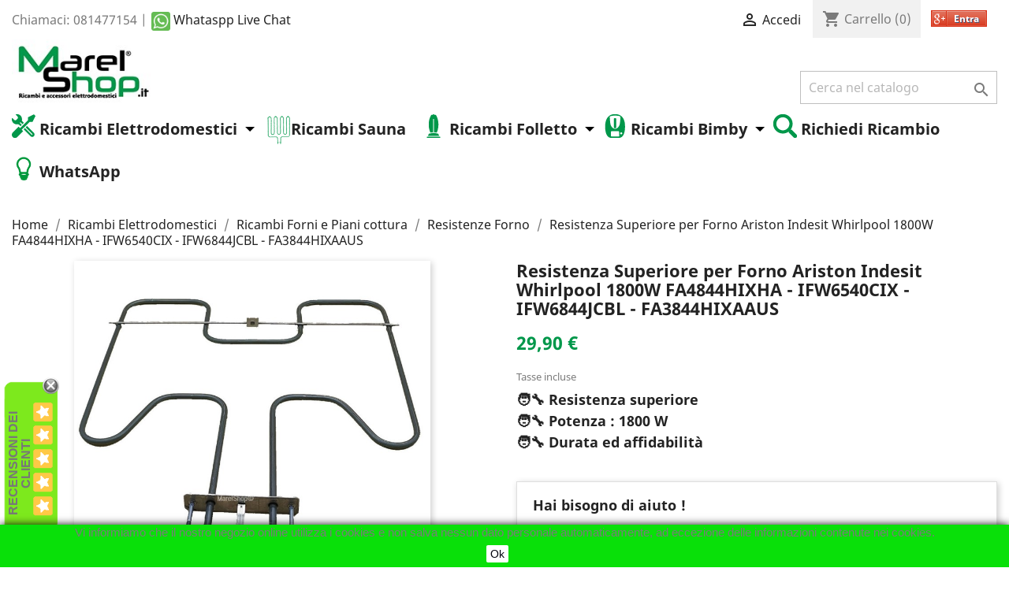

--- FILE ---
content_type: text/html; charset=utf-8
request_url: https://www.marelshop.it/resistenze-forno/1659-resistenza-forno-whirlpool.html
body_size: 21487
content:
<!doctype html>
<html lang="it">

  <head>
    
      
  <meta charset="utf-8">


  <meta http-equiv="x-ua-compatible" content="ie=edge">



  <link rel="canonical" href="https://www.marelshop.it/resistenze-forno/1659-resistenza-forno-whirlpool.html">

  <title>Resistenza Superiore per Forno Ariston Indesit Whirlpool 481010836643</title>
  <meta name="description" content="Resistenza Superiore per Forno Ariston Indesit Whirlpool. Lunghezza flangia 100mm. Larghezza flangia 22mm">
  <meta name="keywords" content="">
    <script async src="https://pagead2.googlesyndication.com/pagead/js/adsbygoogle.js?client=ca-pub-2514234617515028"
     crossorigin="anonymous"></script>
  <meta name="google-site-verification" content="ri3gEEYyHomPXAEbPe-YgcwlEkoZeNM4A_6DeUyC4nw" />
  


  <meta name="viewport" content="width=device-width, initial-scale=1">



  <link rel="icon" type="image/vnd.microsoft.icon" href="https://www.marelshop.it/img/favicon.ico?1609342014">
  <link rel="shortcut icon" type="image/x-icon" href="https://www.marelshop.it/img/favicon.ico?1609342014">



    <link rel="stylesheet" href="/modules/showgooglemybusinessreviews/views/css/google-places.css" type="text/css" media="all">
  <link rel="stylesheet" href="https://www.marelshop.it/themes/classic/assets/cache/theme-db88ef391.css" type="text/css" media="all">




    <script type="text/javascript" src="https://js.stripe.com/v3/" ></script>


  <script type="text/javascript">
        var apple_pay_button_theme = "black";
        var apple_pay_button_type = "plain";
        var capture_method = "automatic";
        var comment_tab = "3";
        var cutReviwes = "1";
        var express_checkout = "1";
        var get_client_secret = "https:\/\/www.marelshop.it\/module\/stripe_official\/getClientSecret";
        var googleMinRating = "4";
        var googlePlaceId = "ChIJfUyhHgKnOxMRHja6qlDTcpM";
        var google_pay_button_theme = "black";
        var google_pay_button_type = "plain";
        var handle_order_action_url = "https:\/\/www.marelshop.it\/module\/stripe_official\/handleOrderAction";
        var lgcomments_products_default_display = "3";
        var lgcomments_products_extra_display = "10";
        var module_dir = "\/modules\/lgcomments\/";
        var pay_pal_button_theme = "black";
        var pay_pal_button_type = "paypal";
        var postcode = null;
        var prestashop = {"cart":{"products":[],"totals":{"total":{"type":"total","label":"Totale","amount":0,"value":"0,00\u00a0\u20ac"},"total_including_tax":{"type":"total","label":"Totale (tasse incl.)","amount":0,"value":"0,00\u00a0\u20ac"},"total_excluding_tax":{"type":"total","label":"Totale (tasse escl.)","amount":0,"value":"0,00\u00a0\u20ac"}},"subtotals":{"products":{"type":"products","label":"Totale parziale","amount":0,"value":"0,00\u00a0\u20ac"},"discounts":null,"shipping":{"type":"shipping","label":"Spedizione","amount":0,"value":""},"tax":{"type":"tax","label":"Iva inclusa","amount":0,"value":"0,00\u00a0\u20ac"}},"products_count":0,"summary_string":"0 articoli","vouchers":{"allowed":0,"added":[]},"discounts":[],"minimalPurchase":0,"minimalPurchaseRequired":""},"currency":{"name":"Euro","iso_code":"EUR","iso_code_num":"978","sign":"\u20ac"},"customer":{"lastname":null,"firstname":null,"email":null,"birthday":null,"newsletter":null,"newsletter_date_add":null,"optin":null,"website":null,"company":null,"siret":null,"ape":null,"is_logged":false,"gender":{"type":null,"name":null},"addresses":[]},"language":{"name":"Italiano (Italian)","iso_code":"it","locale":"it-IT","language_code":"it","is_rtl":"0","date_format_lite":"d\/m\/Y","date_format_full":"d\/m\/Y H:i:s","id":1},"page":{"title":"","canonical":null,"meta":{"title":"Resistenza Superiore per Forno Ariston Indesit Whirlpool 481010836643","description":"Resistenza Superiore per Forno Ariston Indesit Whirlpool. Lunghezza flangia 100mm. Larghezza flangia 22mm","keywords":"","robots":"index"},"page_name":"product","body_classes":{"lang-it":true,"lang-rtl":false,"country-IT":true,"currency-EUR":true,"layout-full-width":true,"page-product":true,"tax-display-enabled":true,"product-id-1659":true,"product-Resistenza Superiore per Forno Ariston Indesit Whirlpool 1800W FA4844HIXHA - IFW6540CIX - IFW6844JCBL - FA3844HIXAAUS":true,"product-id-category-93":true,"product-id-manufacturer-10":true,"product-id-supplier-0":true,"product-available-for-order":true,"product-customizable":true},"admin_notifications":[]},"shop":{"name":"Marel s.a.s. di Mauro Mariano","logo":"https:\/\/www.marelshop.it\/img\/marelshop-logo-1600678911.jpg","stores_icon":"https:\/\/www.marelshop.it\/img\/logo_stores.png","favicon":"https:\/\/www.marelshop.it\/img\/favicon.ico"},"urls":{"base_url":"https:\/\/www.marelshop.it\/","current_url":"https:\/\/www.marelshop.it\/resistenze-forno\/1659-resistenza-forno-whirlpool.html","shop_domain_url":"https:\/\/www.marelshop.it","img_ps_url":"https:\/\/www.marelshop.it\/img\/","img_cat_url":"https:\/\/www.marelshop.it\/img\/c\/","img_lang_url":"https:\/\/www.marelshop.it\/img\/l\/","img_prod_url":"https:\/\/www.marelshop.it\/img\/p\/","img_manu_url":"https:\/\/www.marelshop.it\/img\/m\/","img_sup_url":"https:\/\/www.marelshop.it\/img\/su\/","img_ship_url":"https:\/\/www.marelshop.it\/img\/s\/","img_store_url":"https:\/\/www.marelshop.it\/img\/st\/","img_col_url":"https:\/\/www.marelshop.it\/img\/co\/","img_url":"https:\/\/www.marelshop.it\/themes\/classic\/assets\/img\/","css_url":"https:\/\/www.marelshop.it\/themes\/classic\/assets\/css\/","js_url":"https:\/\/www.marelshop.it\/themes\/classic\/assets\/js\/","pic_url":"https:\/\/www.marelshop.it\/upload\/","pages":{"address":"https:\/\/www.marelshop.it\/indirizzo","addresses":"https:\/\/www.marelshop.it\/indirizzi","authentication":"https:\/\/www.marelshop.it\/login","cart":"https:\/\/www.marelshop.it\/carrello","category":"https:\/\/www.marelshop.it\/index.php?controller=category","cms":"https:\/\/www.marelshop.it\/index.php?controller=cms","contact":"https:\/\/www.marelshop.it\/contattaci","discount":"https:\/\/www.marelshop.it\/buoni-sconto","guest_tracking":"https:\/\/www.marelshop.it\/tracciatura-ospite","history":"https:\/\/www.marelshop.it\/cronologia-ordini","identity":"https:\/\/www.marelshop.it\/dati-personali","index":"https:\/\/www.marelshop.it\/","my_account":"https:\/\/www.marelshop.it\/account","order_confirmation":"https:\/\/www.marelshop.it\/conferma-ordine","order_detail":"https:\/\/www.marelshop.it\/index.php?controller=order-detail","order_follow":"https:\/\/www.marelshop.it\/segui-ordine","order":"https:\/\/www.marelshop.it\/ordine","order_return":"https:\/\/www.marelshop.it\/index.php?controller=order-return","order_slip":"https:\/\/www.marelshop.it\/buono-ordine","pagenotfound":"https:\/\/www.marelshop.it\/pagina-non-trovata","password":"https:\/\/www.marelshop.it\/recupero-password","pdf_invoice":"https:\/\/www.marelshop.it\/index.php?controller=pdf-invoice","pdf_order_return":"https:\/\/www.marelshop.it\/index.php?controller=pdf-order-return","pdf_order_slip":"https:\/\/www.marelshop.it\/index.php?controller=pdf-order-slip","prices_drop":"https:\/\/www.marelshop.it\/offerte","product":"https:\/\/www.marelshop.it\/index.php?controller=product","search":"https:\/\/www.marelshop.it\/ricerca","sitemap":"https:\/\/www.marelshop.it\/mappa-del-sito","stores":"https:\/\/www.marelshop.it\/negozi","supplier":"https:\/\/www.marelshop.it\/fornitori","register":"https:\/\/www.marelshop.it\/login?create_account=1","order_login":"https:\/\/www.marelshop.it\/ordine?login=1"},"alternative_langs":[],"theme_assets":"\/themes\/classic\/assets\/","actions":{"logout":"https:\/\/www.marelshop.it\/?mylogout="},"no_picture_image":{"bySize":{"small_default":{"url":"https:\/\/www.marelshop.it\/img\/p\/it-default-small_default.jpg","width":98,"height":98},"cart_default":{"url":"https:\/\/www.marelshop.it\/img\/p\/it-default-cart_default.jpg","width":125,"height":125},"home_default":{"url":"https:\/\/www.marelshop.it\/img\/p\/it-default-home_default.jpg","width":250,"height":250},"medium_default":{"url":"https:\/\/www.marelshop.it\/img\/p\/it-default-medium_default.jpg","width":452,"height":452},"large_default":{"url":"https:\/\/www.marelshop.it\/img\/p\/it-default-large_default.jpg","width":800,"height":800}},"small":{"url":"https:\/\/www.marelshop.it\/img\/p\/it-default-small_default.jpg","width":98,"height":98},"medium":{"url":"https:\/\/www.marelshop.it\/img\/p\/it-default-home_default.jpg","width":250,"height":250},"large":{"url":"https:\/\/www.marelshop.it\/img\/p\/it-default-large_default.jpg","width":800,"height":800},"legend":""}},"configuration":{"display_taxes_label":true,"display_prices_tax_incl":true,"is_catalog":false,"show_prices":true,"opt_in":{"partner":false},"quantity_discount":{"type":"price","label":"Prezzo unitario"},"voucher_enabled":0,"return_enabled":1},"field_required":[],"breadcrumb":{"links":[{"title":"Home","url":"https:\/\/www.marelshop.it\/"},{"title":"Ricambi Elettrodomestici","url":"https:\/\/www.marelshop.it\/14-ricambi-elettrodomestici"},{"title":"Ricambi Forni e Piani cottura","url":"https:\/\/www.marelshop.it\/17-ricambi-forni-e-piani-cottura"},{"title":"Resistenze Forno","url":"https:\/\/www.marelshop.it\/93-resistenze-forno"},{"title":"Resistenza Superiore per Forno Ariston Indesit Whirlpool 1800W FA4844HIXHA - IFW6540CIX - IFW6844JCBL - FA3844HIXAAUS","url":"https:\/\/www.marelshop.it\/resistenze-forno\/1659-resistenza-forno-whirlpool.html"}],"count":5},"link":{"protocol_link":"https:\/\/","protocol_content":"https:\/\/"},"time":1765209639,"static_token":"9875c6ac0aef7e3bff12bcb7f0ab93d8","token":"c0d9496f886288b34a7397bb9b148843","debug":false};
        var renderOption = false;
        var review_controller_link = "https:\/\/www.marelshop.it\/module\/lgcomments\/reviews?action=sendReview&ajax=1";
        var review_controller_name = "index.php?controller=module-lgcomments-reviews";
        var save_payment_method = "on_session";
        var send_successfull_msg = "La recensione \u00e8 stata inviata correttamente.";
        var sliderblocks = 5;
        var star_color = "yellow";
        var star_style = "square";
        var stripe_address = {"id_customer":null,"id_manufacturer":null,"id_supplier":null,"id_warehouse":null,"id_country":null,"id_state":null,"country":null,"alias":null,"company":null,"lastname":null,"firstname":null,"address1":null,"address2":null,"postcode":null,"city":null,"other":null,"phone":null,"phone_mobile":null,"vat_number":null,"dni":null,"date_add":null,"date_upd":null,"deleted":0,"id":null,"id_shop_list":[],"force_id":false};
        var stripe_address_country_code = false;
        var stripe_amount = 0;
        var stripe_calculate_shipping = "https:\/\/www.marelshop.it\/module\/stripe_official\/calculateShipping";
        var stripe_create_elements = "https:\/\/www.marelshop.it\/module\/stripe_official\/createElements";
        var stripe_create_intent = "https:\/\/www.marelshop.it\/module\/stripe_official\/createIntent";
        var stripe_css = "{\"base\": {\"iconColor\": \"#666ee8\",\"color\": \"#31325f\",\"fontWeight\": 400,\"fontFamily\": \"-apple-system, BlinkMacSystemFont, Segoe UI, Roboto, Oxygen-Sans, Ubuntu, Cantarell, Helvetica Neue, sans-serif\",\"fontSmoothing\": \"antialiased\",\"fontSize\": \"15px\",\"::placeholder\": { \"color\": \"#aab7c4\" },\":-webkit-autofill\": { \"color\": \"#666ee8\" }}}";
        var stripe_currency = "eur";
        var stripe_email = null;
        var stripe_fullname = " ";
        var stripe_layout = "radio";
        var stripe_locale = "it";
        var stripe_locations = ["product","cart"];
        var stripe_log_js_error = "https:\/\/www.marelshop.it\/module\/stripe_official\/logJsError";
        var stripe_merchant_country_code = "IT";
        var stripe_message = {"processing":"Processing\u2026","accept_cgv":"Please accept the CGV","redirecting":"Redirecting\u2026"};
        var stripe_module_dir = "\/modules\/stripe_official";
        var stripe_order_confirm = "https:\/\/www.marelshop.it\/module\/stripe_official\/orderConfirmationReturn";
        var stripe_order_flow = "1";
        var stripe_payment_elements_enabled = "1";
        var stripe_pk = "pk_live_rnY629YxuPjUYsmzURUb8fIh005ZJYVpOg";
        var stripe_position = "bottom";
        var stripe_ps_version = "";
        var stripe_theme = "stripe";
        var use_new_ps_translation = true;
      </script>



  <meta name="google-site-verification" content="ri3gEEYyHomPXAEbPe-YgcwlEkoZeNM4A_6DeUyC4nw" /><script type="text/javascript" data-keepinline="true">
    var trustpilot_script_url = 'https://invitejs.trustpilot.com/tp.min.js';
    var trustpilot_key = 'kZ8nNIppgaJFlI85';
    var trustpilot_widget_script_url = '//widget.trustpilot.com/bootstrap/v5/tp.widget.bootstrap.min.js';
    var trustpilot_integration_app_url = 'https://ecommscript-integrationapp.trustpilot.com';
    var trustpilot_preview_css_url = '//ecommplugins-scripts.trustpilot.com/v2.1/css/preview.min.css';
    var trustpilot_preview_script_url = '//ecommplugins-scripts.trustpilot.com/v2.1/js/preview.min.js';
    var trustpilot_ajax_url = 'https://www.marelshop.it/module/trustpilot/trustpilotajax';
    var user_id = '0';
    var trustpilot_trustbox_settings = {"trustboxes":[],"activeTrustbox":0,"pageUrls":{"landing":"https:\/\/www.marelshop.it\/","category":"https:\/\/www.marelshop.it\/12-ricambi-folletto","product":"https:\/\/www.marelshop.it\/accessori-vari\/318-sacchi-sottovuoto-mix.html"}};
</script>
<script type="text/javascript" src="/modules/trustpilot/views/js/tp_register.min.js"></script>
<script type="text/javascript" src="/modules/trustpilot/views/js/tp_trustbox.min.js"></script>
<script type="text/javascript" src="/modules/trustpilot/views/js/tp_preview.min.js"></script>

<script async src="https://www.googletagmanager.com/gtag/js?id=G-9W7FL5KV1F"></script>
<script>
  window.dataLayer = window.dataLayer || [];
  function gtag(){dataLayer.push(arguments);}
  gtag('js', new Date());
  gtag(
    'config',
    'G-9W7FL5KV1F',
    {
      'debug_mode':false
                      }
  );
</script>

<script type="text/javascript">
	
	var FancyboxI18nClose = "Vicino";
	var FancyboxI18nNext = "Il prossimo";
	var FancyboxI18nPrev = "Precedente";
	var current_link = "http://www.marelshop.it/";		
	var currentURL = window.location;
	currentURL = String(currentURL);
	currentURL = currentURL.replace("https://","").replace("http://","").replace("www.","").replace( /#\w*/, "" );
	current_link = current_link.replace("https://","").replace("http://","").replace("www.","");
	var text_warning_select_txt = "Seleziona una da rimuovere?";
	var text_confirm_remove_txt = "Sei sicuro di voler rimuovere le fila piè di pagina?";
	var close_bt_txt = "Vicino";
	var list_menu = [];
	var list_menu_tmp = {};
	var list_tab = [];
	var isHomeMenu = 0;
	
</script><script type="text/javascript">
    var show_warning_info = "0";
    var show_warning_text_addr = "Uno o più indirizzi con partita IVA non hanno i dati PEC/SDI. Inserisci tali dai per poter ricevere la fattura dell'ordine.";
    var show_warning_text_histo = "Uno o più indirizzi con partita IVA non hanno i dati PEC/SDI. Clicca su Indirizzi, scegli l'indirizzo desiderato e inserisci le informazioni richieste.";
    var show_only_italy = "1";
    var id_italy_einvo = "10";
</script>
    <script>
        var prefix = '';
        var sufix = '';

        function getURLParameter(url, name) {
            return (RegExp(name + '=' + '(.+?)(&|$)').exec(url)||[,null])[1];
        }

        !function(f,b,e,v,n,t,s){if(f.fbq)return;n=f.fbq=function(){n.callMethod?
        n.callMethod.apply(n,arguments):n.queue.push(arguments)};if(!f._fbq)f._fbq=n;
        n.push=n;n.loaded=!0;n.version='2.0';n.queue=[];t=b.createElement(e);t.async=!0;
        t.src=v;s=b.getElementsByTagName(e)[0];s.parentNode.insertBefore(t,s)}(window,
        document,'script','https://connect.facebook.net/en_US/fbevents.js');
        fbq('init', '1282087758497516');
        

                    fbq('track', "PageView");
        
                                                        fbq('track', 'Lead');
                                    
        
                            
                                                        
                    document.addEventListener("DOMContentLoaded", function(event) {
                $('#wishlist_button_nopop').click(function(){
                    fbq('track', 'AddToWishlist');
                });
            });
        
                        
                                                                            document.addEventListener("DOMContentLoaded", function(event) {
                        var json = $.parseJSON($('#product-details').attr('data-product'));
                        var ids=prefix+1659+sufix;
                        fbq('track', 'ViewContent', {
                            content_name: 'Resistenza Superiore per Forno Ariston Indesit Whirlpool 1800W FA4844HIXHA - IFW6540CIX - IFW6844JCBL - FA3844HIXAAUS',
                            content_ids: [ids],
                            content_type: 'product',
                            value: 29.90,
                            currency: 'EUR'
                        });
                    });
                            
                                                document.addEventListener("DOMContentLoaded", function(event) {
                        var json = $.parseJSON($('#product-details').attr('data-product'));
                        $('.add-to-cart').click(function(){
                            var productPagePrice = $(this).parents('body').find('.current-price span').html();
                            if (productPagePrice == undefined) {
                                var productPagePrice = 0.000;
                            }
                            productPagePrice = productPagePrice.replace(/[^\d.\,-]/g, '');
                            productPagePrice = productPagePrice.replace(',','.');
                            if (productPagePrice[productPagePrice.length-1] === ".")
                            {
                                productPagePrice = productPagePrice.slice(0, -1);
                            }
                            fbq('track', 'AddToCart', {content_ids: prefix+1659+sufix, content_type: 'product', value: productPagePrice, currency: 'EUR'});
                        });
                    });
                                    
        
    </script>








    <script>
        var gglogin_appid = '995316837342-vb3m6ol3fkrosq45vjr0k5vfmti5rgll.apps.googleusercontent.com';
        var ggl_loginloader = 'https://www.marelshop.it/module/glogin/loginloader?ajax=1';
        
                
        
                var baseDir = prestashop.urls.base_url;
        var baseUri = prestashop.urls.base_url;
                
    </script>





    
  <meta property="og:type" content="product">
  <meta property="og:url" content="https://www.marelshop.it/resistenze-forno/1659-resistenza-forno-whirlpool.html">
  <meta property="og:title" content="Resistenza Superiore per Forno Ariston Indesit Whirlpool 481010836643">
  <meta property="og:site_name" content="Marel s.a.s. di Mauro Mariano">
  <meta property="og:description" content="Resistenza Superiore per Forno Ariston Indesit Whirlpool. Lunghezza flangia 100mm. Larghezza flangia 22mm">
  <meta property="og:image" content="https://www.marelshop.it/3809-large_default/resistenza-forno-whirlpool.jpg">
  <meta property="product:pretax_price:amount" content="24.508197">
  <meta property="product:pretax_price:currency" content="EUR">
  <meta property="product:price:amount" content="29.9">
  <meta property="product:price:currency" content="EUR">
  
	
	<!-- Google tag (gtag.js) -->
<script async src="https://www.googletagmanager.com/gtag/js?id=G-9W7FL5KV1F"></script>
<script>
  window.dataLayer = window.dataLayer || [];
  function gtag(){dataLayer.push(arguments);}
  gtag('js', new Date());

  gtag('config', 'G-9W7FL5KV1F');
</script>


  </head>

  <body id="product" class="lang-it country-it currency-eur layout-full-width page-product tax-display-enabled product-id-1659 product-resistenza-superiore-per-forno-ariston-indesit-whirlpool-1800w-fa4844hixha-ifw6540cix-ifw6844jcbl-fa3844hixaaus product-id-category-93 product-id-manufacturer-10 product-id-supplier-0 product-available-for-order product-customizable">

    
      
    

    <main>
      
              

      <header id="header">
        
          
  <div class="header-banner">
    
  </div>



  <nav class="header-nav">
    <div class="container">
      <div class="row">
        <div class="hidden-sm-down">
          <div class="col-md-5 col-xs-12">
            <div id="_desktop_contact_link">
  <div id="contact-link">
                Chiamaci: <span>081477154</span>
    	| <div class="personal" style="float: right;margin-left: 5px;">
     <div class="asagiSabit hidden-xs"><a href="https://web.whatsapp.com/send?l=en&phone=39081477154"><img src="/modules/whatsapp//views/img/whataspp_icon.png" alt="Whataspp" width="24px" height="24px" /> Whataspp Live Chat</a></div>
<!--<div class="asagiSabit visible-xs"><a href="https://api.whatsapp.com/send?l=en&phone=39081477154"><img src="/modules/whatsapp//views/img/whataspp_icon.png" alt="Whataspp" width="24px" height="24px" /> Whataspp Live Chat</a></div>-->
</div>
  </div>
</div>

          </div>
          <div class="col-md-7 right-nav">
              <div id="_desktop_user_info">
  <div class="user-info">
          <a
        href="https://www.marelshop.it/account"
        title="Accedi al tuo account cliente"
        rel="nofollow"
      >
        <i class="material-icons">&#xE7FF;</i>
        <span class="hidden-sm-down">Accedi</span>
      </a>
      </div>
</div>
<div id="_desktop_cart">
  <div class="blockcart cart-preview inactive" data-refresh-url="//www.marelshop.it/module/ps_shoppingcart/ajax">
    <div class="header">
              <i class="material-icons shopping-cart">shopping_cart</i>
        <span class="hidden-sm-down">Carrello</span>
        <span class="cart-products-count">(0)</span>
          </div>
  </div>
</div>
    <div class="glogin customBtnDisplayNav2">
        <div id="customBtnDisplayNav2" class="customGPlusSignIn" onclick="glogin_mypresta();">
            <span class="buttonText">Entra</span>
        </div>
    </div>

          </div>
        </div>
        <div class="hidden-md-up text-sm-center mobile">
          <div class="float-xs-left" id="menu-icon">
            <i class="material-icons d-inline">&#xE5D2;</i>
          </div>
          <div class="float-xs-right" id="_mobile_cart"></div>
          <div class="float-xs-right" id="_mobile_user_info"></div>
          <div class="top-logo" id="_mobile_logo"></div>
          <div class="clearfix"></div>
        </div>
      </div>
    </div>
  </nav>



  <div class="header-top">
    <div class="container">
       <div class="row">
        <div class="col-md-2 hidden-sm-down" id="_desktop_logo">
          <a href="https://www.marelshop.it/">
            <img class="logo img-responsive" src="https://www.marelshop.it/img/marelshop-logo-1600678911.jpg" alt="Marel s.a.s. di Mauro Mariano">
          </a>
        </div>
        <div class="col-md-10 col-sm-12 position-static">
          <!-- Block search module TOP -->
<div id="search_widget" class="search-widget" data-search-controller-url="//www.marelshop.it/ricerca">
	<form method="get" action="//www.marelshop.it/ricerca">
		<input type="hidden" name="controller" value="search">
		<input type="text" name="s" value="" placeholder="Cerca nel catalogo" aria-label="Cerca">
		<button type="submit">
			<i class="material-icons search">&#xE8B6;</i>
      <span class="hidden-xl-down">Cerca</span>
		</button>
	</form>
</div>
<!-- /Block search module TOP -->


<div class="menu js-top-menu position-static hidden-sm-down" id="_desktop_top_menu">
    
          <ul class="top-menu" id="top-menu" data-depth="0">
                    <li class="category" id="category-12">
                          <a
                class="dropdown-item"
                href="https://www.marelshop.it/12-ricambi-folletto" data-depth="0"
                              >
                                                                      <span class="float-xs-right hidden-md-up">
                    <span data-target="#top_sub_menu_6659" data-toggle="collapse" class="navbar-toggler collapse-icons">
                      <i class="material-icons add">&#xE313;</i>
                      <i class="material-icons remove">&#xE316;</i>
                    </span>
                  </span>
                                Ricambi Folletto
              </a>
                            <div  class="popover sub-menu js-sub-menu collapse" id="top_sub_menu_6659">
                
          <ul class="top-menu"  data-depth="1">
                    <li class="category" id="category-24">
                          <a
                class="dropdown-item dropdown-submenu"
                href="https://www.marelshop.it/24-scope-elettriche" data-depth="1"
                              >
                                                                      <span class="float-xs-right hidden-md-up">
                    <span data-target="#top_sub_menu_96082" data-toggle="collapse" class="navbar-toggler collapse-icons">
                      <i class="material-icons add">&#xE313;</i>
                      <i class="material-icons remove">&#xE316;</i>
                    </span>
                  </span>
                                Scope Elettriche
              </a>
                            <div  class="collapse" id="top_sub_menu_96082">
                
          <ul class="top-menu"  data-depth="2">
                    <li class="category" id="category-30">
                          <a
                class="dropdown-item"
                href="https://www.marelshop.it/30-vk-120" data-depth="2"
                              >
                                VK 120
              </a>
                          </li>
                    <li class="category" id="category-31">
                          <a
                class="dropdown-item"
                href="https://www.marelshop.it/31-vk-121" data-depth="2"
                              >
                                VK 121
              </a>
                          </li>
                    <li class="category" id="category-32">
                          <a
                class="dropdown-item"
                href="https://www.marelshop.it/32-vk-122" data-depth="2"
                              >
                                VK 122
              </a>
                          </li>
                    <li class="category" id="category-33">
                          <a
                class="dropdown-item"
                href="https://www.marelshop.it/33-vk-130" data-depth="2"
                              >
                                VK 130
              </a>
                          </li>
                    <li class="category" id="category-34">
                          <a
                class="dropdown-item"
                href="https://www.marelshop.it/34-vk-131" data-depth="2"
                              >
                                VK 131
              </a>
                          </li>
                    <li class="category" id="category-35">
                          <a
                class="dropdown-item"
                href="https://www.marelshop.it/35-vk-135" data-depth="2"
                              >
                                VK 135
              </a>
                          </li>
                    <li class="category" id="category-36">
                          <a
                class="dropdown-item"
                href="https://www.marelshop.it/36-vk-136" data-depth="2"
                              >
                                VK 136
              </a>
                          </li>
                    <li class="category" id="category-37">
                          <a
                class="dropdown-item"
                href="https://www.marelshop.it/37-vk-140" data-depth="2"
                              >
                                VK 140
              </a>
                          </li>
                    <li class="category" id="category-38">
                          <a
                class="dropdown-item"
                href="https://www.marelshop.it/38-vk-150" data-depth="2"
                              >
                                VK 150
              </a>
                          </li>
                    <li class="category" id="category-39">
                          <a
                class="dropdown-item"
                href="https://www.marelshop.it/39-vk-200-vk220s" data-depth="2"
                              >
                                VK 200 - VK220S
              </a>
                          </li>
                    <li class="category" id="category-137">
                          <a
                class="dropdown-item"
                href="https://www.marelshop.it/137-vb-100" data-depth="2"
                              >
                                VB 100
              </a>
                          </li>
                    <li class="category" id="category-148">
                          <a
                class="dropdown-item"
                href="https://www.marelshop.it/148-vk-7" data-depth="2"
                              >
                                VK 7
              </a>
                          </li>
              </ul>
    
              </div>
                          </li>
                    <li class="category" id="category-25">
                          <a
                class="dropdown-item dropdown-submenu"
                href="https://www.marelshop.it/25-battitappeto" data-depth="1"
                              >
                                                                      <span class="float-xs-right hidden-md-up">
                    <span data-target="#top_sub_menu_74385" data-toggle="collapse" class="navbar-toggler collapse-icons">
                      <i class="material-icons add">&#xE313;</i>
                      <i class="material-icons remove">&#xE316;</i>
                    </span>
                  </span>
                                Battitappeto
              </a>
                            <div  class="collapse" id="top_sub_menu_74385">
                
          <ul class="top-menu"  data-depth="2">
                    <li class="category" id="category-40">
                          <a
                class="dropdown-item"
                href="https://www.marelshop.it/40-eb-350" data-depth="2"
                              >
                                EB 350
              </a>
                          </li>
                    <li class="category" id="category-41">
                          <a
                class="dropdown-item"
                href="https://www.marelshop.it/41-eb-351" data-depth="2"
                              >
                                EB 351
              </a>
                          </li>
                    <li class="category" id="category-42">
                          <a
                class="dropdown-item"
                href="https://www.marelshop.it/42-eb-360-verde-lago" data-depth="2"
                              >
                                EB 360 VERDE LAGO
              </a>
                          </li>
                    <li class="category" id="category-43">
                          <a
                class="dropdown-item"
                href="https://www.marelshop.it/43-eb-370" data-depth="2"
                              >
                                EB 370
              </a>
                          </li>
                    <li class="category" id="category-44">
                          <a
                class="dropdown-item"
                href="https://www.marelshop.it/44-eb-371" data-depth="2"
                              >
                                EB 371
              </a>
                          </li>
                    <li class="category" id="category-45">
                          <a
                class="dropdown-item"
                href="https://www.marelshop.it/45-eb-400-420s" data-depth="2"
                              >
                                EB 400 - 420S
              </a>
                          </li>
                    <li class="category" id="category-136">
                          <a
                class="dropdown-item"
                href="https://www.marelshop.it/136-ebb-100" data-depth="2"
                              >
                                EBB 100
              </a>
                          </li>
                    <li class="category" id="category-151">
                          <a
                class="dropdown-item"
                href="https://www.marelshop.it/151-eb-7" data-depth="2"
                              >
                                EB 7
              </a>
                          </li>
              </ul>
    
              </div>
                          </li>
                    <li class="category" id="category-26">
                          <a
                class="dropdown-item dropdown-submenu"
                href="https://www.marelshop.it/26-robot-aspirapolvere" data-depth="1"
                              >
                                                                      <span class="float-xs-right hidden-md-up">
                    <span data-target="#top_sub_menu_31926" data-toggle="collapse" class="navbar-toggler collapse-icons">
                      <i class="material-icons add">&#xE313;</i>
                      <i class="material-icons remove">&#xE316;</i>
                    </span>
                  </span>
                                Robot Aspirapolvere
              </a>
                            <div  class="collapse" id="top_sub_menu_31926">
                
          <ul class="top-menu"  data-depth="2">
                    <li class="category" id="category-46">
                          <a
                class="dropdown-item"
                href="https://www.marelshop.it/46-vr-100" data-depth="2"
                              >
                                VR 100
              </a>
                          </li>
                    <li class="category" id="category-47">
                          <a
                class="dropdown-item"
                href="https://www.marelshop.it/47-vr-200" data-depth="2"
                              >
                                VR 200
              </a>
                          </li>
                    <li class="category" id="category-147">
                          <a
                class="dropdown-item"
                href="https://www.marelshop.it/147-vr-300" data-depth="2"
                              >
                                VR 300
              </a>
                          </li>
                    <li class="category" id="category-152">
                          <a
                class="dropdown-item"
                href="https://www.marelshop.it/152-vr-7" data-depth="2"
                              >
                                VR 7
              </a>
                          </li>
              </ul>
    
              </div>
                          </li>
                    <li class="category" id="category-27">
                          <a
                class="dropdown-item dropdown-submenu"
                href="https://www.marelshop.it/27-pulilava" data-depth="1"
                              >
                                                                      <span class="float-xs-right hidden-md-up">
                    <span data-target="#top_sub_menu_72557" data-toggle="collapse" class="navbar-toggler collapse-icons">
                      <i class="material-icons add">&#xE313;</i>
                      <i class="material-icons remove">&#xE316;</i>
                    </span>
                  </span>
                                Pulilava
              </a>
                            <div  class="collapse" id="top_sub_menu_72557">
                
          <ul class="top-menu"  data-depth="2">
                    <li class="category" id="category-48">
                          <a
                class="dropdown-item"
                href="https://www.marelshop.it/48-sp-520" data-depth="2"
                              >
                                SP 520
              </a>
                          </li>
                    <li class="category" id="category-49">
                          <a
                class="dropdown-item"
                href="https://www.marelshop.it/49-sp-530" data-depth="2"
                              >
                                SP 530
              </a>
                          </li>
                    <li class="category" id="category-135">
                          <a
                class="dropdown-item"
                href="https://www.marelshop.it/135-sp-600600s" data-depth="2"
                              >
                                SP 600/600S
              </a>
                          </li>
                    <li class="category" id="category-150">
                          <a
                class="dropdown-item"
                href="https://www.marelshop.it/150-sp-7" data-depth="2"
                              >
                                SP 7
              </a>
                          </li>
              </ul>
    
              </div>
                          </li>
                    <li class="category" id="category-28">
                          <a
                class="dropdown-item dropdown-submenu"
                href="https://www.marelshop.it/28-picchio" data-depth="1"
                              >
                                                                      <span class="float-xs-right hidden-md-up">
                    <span data-target="#top_sub_menu_81752" data-toggle="collapse" class="navbar-toggler collapse-icons">
                      <i class="material-icons add">&#xE313;</i>
                      <i class="material-icons remove">&#xE316;</i>
                    </span>
                  </span>
                                Picchio
              </a>
                            <div  class="collapse" id="top_sub_menu_81752">
                
          <ul class="top-menu"  data-depth="2">
                    <li class="category" id="category-50">
                          <a
                class="dropdown-item"
                href="https://www.marelshop.it/50-pb-411" data-depth="2"
                              >
                                PB 411
              </a>
                          </li>
                    <li class="category" id="category-51">
                          <a
                class="dropdown-item"
                href="https://www.marelshop.it/51-pb-412" data-depth="2"
                              >
                                PB 412
              </a>
                          </li>
                    <li class="category" id="category-52">
                          <a
                class="dropdown-item"
                href="https://www.marelshop.it/52-pb-420" data-depth="2"
                              >
                                PB 420
              </a>
                          </li>
                    <li class="category" id="category-53">
                          <a
                class="dropdown-item"
                href="https://www.marelshop.it/53-pb-430" data-depth="2"
                              >
                                PB 430
              </a>
                          </li>
                    <li class="category" id="category-54">
                          <a
                class="dropdown-item"
                href="https://www.marelshop.it/54-pb-440" data-depth="2"
                              >
                                PB 440 
              </a>
                          </li>
              </ul>
    
              </div>
                          </li>
                    <li class="category" id="category-29">
                          <a
                class="dropdown-item dropdown-submenu"
                href="https://www.marelshop.it/29-accessori-e-simili" data-depth="1"
                              >
                                                                      <span class="float-xs-right hidden-md-up">
                    <span data-target="#top_sub_menu_21072" data-toggle="collapse" class="navbar-toggler collapse-icons">
                      <i class="material-icons add">&#xE313;</i>
                      <i class="material-icons remove">&#xE316;</i>
                    </span>
                  </span>
                                Accessori e Simili
              </a>
                            <div  class="collapse" id="top_sub_menu_21072">
                
          <ul class="top-menu"  data-depth="2">
                    <li class="category" id="category-56">
                          <a
                class="dropdown-item"
                href="https://www.marelshop.it/56-lavavetro" data-depth="2"
                              >
                                LAVAVETRO
              </a>
                          </li>
                    <li class="category" id="category-57">
                          <a
                class="dropdown-item"
                href="https://www.marelshop.it/57-accessori-vari" data-depth="2"
                              >
                                ACCESSORI VARI
              </a>
                          </li>
                    <li class="category" id="category-55">
                          <a
                class="dropdown-item"
                href="https://www.marelshop.it/55-aspirabriciole" data-depth="2"
                              >
                                ASPIRABRICIOLE
              </a>
                          </li>
              </ul>
    
              </div>
                          </li>
                    <li class="category" id="category-79">
                          <a
                class="dropdown-item dropdown-submenu"
                href="https://www.marelshop.it/79-lucidatrice" data-depth="1"
                              >
                                                                      <span class="float-xs-right hidden-md-up">
                    <span data-target="#top_sub_menu_50017" data-toggle="collapse" class="navbar-toggler collapse-icons">
                      <i class="material-icons add">&#xE313;</i>
                      <i class="material-icons remove">&#xE316;</i>
                    </span>
                  </span>
                                Lucidatrice
              </a>
                            <div  class="collapse" id="top_sub_menu_50017">
                
          <ul class="top-menu"  data-depth="2">
                    <li class="category" id="category-80">
                          <a
                class="dropdown-item"
                href="https://www.marelshop.it/80-pl-515516" data-depth="2"
                              >
                                PL 515/516
              </a>
                          </li>
              </ul>
    
              </div>
                          </li>
              </ul>
    
              </div>
                          </li>
                    <li class="category" id="category-13">
                          <a
                class="dropdown-item"
                href="https://www.marelshop.it/13-ricambi-bimby" data-depth="0"
                              >
                                                                      <span class="float-xs-right hidden-md-up">
                    <span data-target="#top_sub_menu_12547" data-toggle="collapse" class="navbar-toggler collapse-icons">
                      <i class="material-icons add">&#xE313;</i>
                      <i class="material-icons remove">&#xE316;</i>
                    </span>
                  </span>
                                Ricambi Bimby
              </a>
                            <div  class="popover sub-menu js-sub-menu collapse" id="top_sub_menu_12547">
                
          <ul class="top-menu"  data-depth="1">
                    <li class="category" id="category-58">
                          <a
                class="dropdown-item dropdown-submenu"
                href="https://www.marelshop.it/58-3300" data-depth="1"
                              >
                                3300
              </a>
                          </li>
                    <li class="category" id="category-59">
                          <a
                class="dropdown-item dropdown-submenu"
                href="https://www.marelshop.it/59-tm-21" data-depth="1"
                              >
                                TM 21
              </a>
                          </li>
                    <li class="category" id="category-60">
                          <a
                class="dropdown-item dropdown-submenu"
                href="https://www.marelshop.it/60-tm-31" data-depth="1"
                              >
                                TM 31
              </a>
                          </li>
                    <li class="category" id="category-61">
                          <a
                class="dropdown-item dropdown-submenu"
                href="https://www.marelshop.it/61-tm-5" data-depth="1"
                              >
                                TM 5
              </a>
                          </li>
                    <li class="category" id="category-146">
                          <a
                class="dropdown-item dropdown-submenu"
                href="https://www.marelshop.it/146-tm-6" data-depth="1"
                              >
                                TM 6
              </a>
                          </li>
                    <li class="category" id="category-62">
                          <a
                class="dropdown-item dropdown-submenu"
                href="https://www.marelshop.it/62-ricettari-e-accessori" data-depth="1"
                              >
                                RICETTARI E ACCESSORI
              </a>
                          </li>
              </ul>
    
              </div>
                          </li>
                    <li class="category" id="category-14">
                          <a
                class="dropdown-item"
                href="https://www.marelshop.it/14-ricambi-elettrodomestici" data-depth="0"
                              >
                                                                      <span class="float-xs-right hidden-md-up">
                    <span data-target="#top_sub_menu_1107" data-toggle="collapse" class="navbar-toggler collapse-icons">
                      <i class="material-icons add">&#xE313;</i>
                      <i class="material-icons remove">&#xE316;</i>
                    </span>
                  </span>
                                Ricambi Elettrodomestici
              </a>
                            <div  class="popover sub-menu js-sub-menu collapse" id="top_sub_menu_1107">
                
          <ul class="top-menu"  data-depth="1">
                    <li class="category" id="category-15">
                          <a
                class="dropdown-item dropdown-submenu"
                href="https://www.marelshop.it/15-ricambi-lavatrici" data-depth="1"
                              >
                                                                      <span class="float-xs-right hidden-md-up">
                    <span data-target="#top_sub_menu_72655" data-toggle="collapse" class="navbar-toggler collapse-icons">
                      <i class="material-icons add">&#xE313;</i>
                      <i class="material-icons remove">&#xE316;</i>
                    </span>
                  </span>
                                Ricambi Lavatrici 
              </a>
                            <div  class="collapse" id="top_sub_menu_72655">
                
          <ul class="top-menu"  data-depth="2">
                    <li class="category" id="category-103">
                          <a
                class="dropdown-item"
                href="https://www.marelshop.it/103-ammortizzatori-e-staffe" data-depth="2"
                              >
                                Ammortizzatori e Staffe
              </a>
                          </li>
                    <li class="category" id="category-105">
                          <a
                class="dropdown-item"
                href="https://www.marelshop.it/105-anticalcare-liquido-magnetico-a-resine" data-depth="2"
                              >
                                Anticalcare Liquido, Magnetico, a Resine
              </a>
                          </li>
                    <li class="category" id="category-106">
                          <a
                class="dropdown-item"
                href="https://www.marelshop.it/106-battitori-trascinatori-razze-cesto" data-depth="2"
                              >
                                Battitori, Trascinatori, Razze Cesto
              </a>
                          </li>
                    <li class="category" id="category-107">
                          <a
                class="dropdown-item"
                href="https://www.marelshop.it/107-carboncini-e-spazzole-motore" data-depth="2"
                              >
                                Carboncini e Spazzole Motore
              </a>
                          </li>
                    <li class="category" id="category-108">
                          <a
                class="dropdown-item"
                href="https://www.marelshop.it/108-carrelli-portalavatrice" data-depth="2"
                              >
                                Carrelli Portalavatrice
              </a>
                          </li>
                    <li class="category" id="category-109">
                          <a
                class="dropdown-item"
                href="https://www.marelshop.it/109-cerniere" data-depth="2"
                              >
                                Cerniere
              </a>
                          </li>
                    <li class="category" id="category-110">
                          <a
                class="dropdown-item"
                href="https://www.marelshop.it/110-cinghie" data-depth="2"
                              >
                                Cinghie
              </a>
                          </li>
                    <li class="category" id="category-111">
                          <a
                class="dropdown-item"
                href="https://www.marelshop.it/111-condensatori" data-depth="2"
                              >
                                Condensatori
              </a>
                          </li>
                    <li class="category" id="category-112">
                          <a
                class="dropdown-item"
                href="https://www.marelshop.it/112-elettropompe" data-depth="2"
                              >
                                Elettropompe
              </a>
                          </li>
                    <li class="category" id="category-113">
                          <a
                class="dropdown-item"
                href="https://www.marelshop.it/113-elettroserrature" data-depth="2"
                              >
                                Elettroserrature
              </a>
                          </li>
                    <li class="category" id="category-114">
                          <a
                class="dropdown-item"
                href="https://www.marelshop.it/114-elettrovalvole" data-depth="2"
                              >
                                Elettrovalvole
              </a>
                          </li>
                    <li class="category" id="category-115">
                          <a
                class="dropdown-item"
                href="https://www.marelshop.it/115-filtri" data-depth="2"
                              >
                                Filtri
              </a>
                          </li>
                    <li class="category" id="category-116">
                          <a
                class="dropdown-item"
                href="https://www.marelshop.it/116-guarnizione-oblo" data-depth="2"
                              >
                                Guarnizione Oblò
              </a>
                          </li>
                    <li class="category" id="category-117">
                          <a
                class="dropdown-item"
                href="https://www.marelshop.it/117-maniglie-leve-porta" data-depth="2"
                              >
                                Maniglie, Leve porta
              </a>
                          </li>
                    <li class="category" id="category-118">
                          <a
                class="dropdown-item"
                href="https://www.marelshop.it/118-manopole" data-depth="2"
                              >
                                Manopole
              </a>
                          </li>
                    <li class="category" id="category-119">
                          <a
                class="dropdown-item"
                href="https://www.marelshop.it/119-pulegge-tendicinghia" data-depth="2"
                              >
                                Pulegge, Tendicinghia
              </a>
                          </li>
                    <li class="category" id="category-120">
                          <a
                class="dropdown-item"
                href="https://www.marelshop.it/120-niples-e-raccordi" data-depth="2"
                              >
                                Niples e Raccordi
              </a>
                          </li>
                    <li class="category" id="category-121">
                          <a
                class="dropdown-item"
                href="https://www.marelshop.it/121-oblo-completi" data-depth="2"
                              >
                                Oblò Completi
              </a>
                          </li>
                    <li class="category" id="category-122">
                          <a
                class="dropdown-item"
                href="https://www.marelshop.it/122-resistenze" data-depth="2"
                              >
                                Resistenze
              </a>
                          </li>
                    <li class="category" id="category-123">
                          <a
                class="dropdown-item"
                href="https://www.marelshop.it/123-tubi-caricoscarico" data-depth="2"
                              >
                                Tubi Carico/Scarico
              </a>
                          </li>
              </ul>
    
              </div>
                          </li>
                    <li class="category" id="category-17">
                          <a
                class="dropdown-item dropdown-submenu"
                href="https://www.marelshop.it/17-ricambi-forni-e-piani-cottura" data-depth="1"
                              >
                                                                      <span class="float-xs-right hidden-md-up">
                    <span data-target="#top_sub_menu_59281" data-toggle="collapse" class="navbar-toggler collapse-icons">
                      <i class="material-icons add">&#xE313;</i>
                      <i class="material-icons remove">&#xE316;</i>
                    </span>
                  </span>
                                Ricambi Forni e Piani cottura
              </a>
                            <div  class="collapse" id="top_sub_menu_59281">
                
          <ul class="top-menu"  data-depth="2">
                    <li class="category" id="category-87">
                          <a
                class="dropdown-item"
                href="https://www.marelshop.it/87-cerniere-forno" data-depth="2"
                              >
                                Cerniere Forno
              </a>
                          </li>
                    <li class="category" id="category-88">
                          <a
                class="dropdown-item"
                href="https://www.marelshop.it/88-commutatori-forno" data-depth="2"
                              >
                                Commutatori Forno
              </a>
                          </li>
                    <li class="category" id="category-89">
                          <a
                class="dropdown-item"
                href="https://www.marelshop.it/89-griglie-leccarde-teglie-forno" data-depth="2"
                              >
                                Griglie, Leccarde, Teglie Forno
              </a>
                          </li>
                    <li class="category" id="category-90">
                          <a
                class="dropdown-item"
                href="https://www.marelshop.it/90-guarnizioni-porta-forno" data-depth="2"
                              >
                                Guarnizioni Porta Forno
              </a>
                          </li>
                    <li class="category" id="category-91">
                          <a
                class="dropdown-item"
                href="https://www.marelshop.it/91-lampade-portalampade-forno" data-depth="2"
                              >
                                Lampade, Portalampade Forno
              </a>
                          </li>
                    <li class="category" id="category-92">
                          <a
                class="dropdown-item"
                href="https://www.marelshop.it/92-motoventilatori-forno" data-depth="2"
                              >
                                Motoventilatori Forno
              </a>
                          </li>
                    <li class="category" id="category-93">
                          <a
                class="dropdown-item"
                href="https://www.marelshop.it/93-resistenze-forno" data-depth="2"
                              >
                                Resistenze Forno
              </a>
                          </li>
                    <li class="category" id="category-94">
                          <a
                class="dropdown-item"
                href="https://www.marelshop.it/94-termostati-forno" data-depth="2"
                              >
                                Termostati Forno
              </a>
                          </li>
                    <li class="category" id="category-95">
                          <a
                class="dropdown-item"
                href="https://www.marelshop.it/95-bruciatori-piano-cottura" data-depth="2"
                              >
                                Bruciatori Piano Cottura
              </a>
                          </li>
                    <li class="category" id="category-96">
                          <a
                class="dropdown-item"
                href="https://www.marelshop.it/96-spartifiamma-corone-e-piattelli" data-depth="2"
                              >
                                Spartifiamma, Corone e Piattelli
              </a>
                          </li>
                    <li class="category" id="category-97">
                          <a
                class="dropdown-item"
                href="https://www.marelshop.it/97-gommini-griglie-piano-cottura" data-depth="2"
                              >
                                Gommini Griglie Piano Cottura
              </a>
                          </li>
                    <li class="category" id="category-98">
                          <a
                class="dropdown-item"
                href="https://www.marelshop.it/98-griglie-piano-cottura" data-depth="2"
                              >
                                Griglie Piano Cottura
              </a>
                          </li>
                    <li class="category" id="category-99">
                          <a
                class="dropdown-item"
                href="https://www.marelshop.it/99-manopole-piano-cottura" data-depth="2"
                              >
                                Manopole Piano Cottura
              </a>
                          </li>
                    <li class="category" id="category-100">
                          <a
                class="dropdown-item"
                href="https://www.marelshop.it/100-termocoppie" data-depth="2"
                              >
                                Termocoppie
              </a>
                          </li>
                    <li class="category" id="category-101">
                          <a
                class="dropdown-item"
                href="https://www.marelshop.it/101-tubi-gplmetano" data-depth="2"
                              >
                                Tubi GPL/Metano
              </a>
                          </li>
                    <li class="category" id="category-102">
                          <a
                class="dropdown-item"
                href="https://www.marelshop.it/102-pulsanti-accensione-piezi" data-depth="2"
                              >
                                Pulsanti Accensione - Piezi
              </a>
                          </li>
              </ul>
    
              </div>
                          </li>
                    <li class="category" id="category-18">
                          <a
                class="dropdown-item dropdown-submenu"
                href="https://www.marelshop.it/18-ricambi-frigorifericongelatori" data-depth="1"
                              >
                                                                      <span class="float-xs-right hidden-md-up">
                    <span data-target="#top_sub_menu_49957" data-toggle="collapse" class="navbar-toggler collapse-icons">
                      <i class="material-icons add">&#xE313;</i>
                      <i class="material-icons remove">&#xE316;</i>
                    </span>
                  </span>
                                Ricambi Frigoriferi/Congelatori
              </a>
                            <div  class="collapse" id="top_sub_menu_49957">
                
          <ul class="top-menu"  data-depth="2">
                    <li class="category" id="category-124">
                          <a
                class="dropdown-item"
                href="https://www.marelshop.it/124-balconcini-mensole-portabottiglie" data-depth="2"
                              >
                                Balconcini, Mensole, Portabottiglie
              </a>
                          </li>
                    <li class="category" id="category-125">
                          <a
                class="dropdown-item"
                href="https://www.marelshop.it/125-cassetti" data-depth="2"
                              >
                                Cassetti
              </a>
                          </li>
                    <li class="category" id="category-126">
                          <a
                class="dropdown-item"
                href="https://www.marelshop.it/126-filtri-aria-e-acqua" data-depth="2"
                              >
                                Filtri Aria e Acqua
              </a>
                          </li>
                    <li class="category" id="category-127">
                          <a
                class="dropdown-item"
                href="https://www.marelshop.it/127-guide-e-supporti" data-depth="2"
                              >
                                Guide e Supporti
              </a>
                          </li>
                    <li class="category" id="category-128">
                          <a
                class="dropdown-item"
                href="https://www.marelshop.it/128-interruttori" data-depth="2"
                              >
                                Interruttori
              </a>
                          </li>
                    <li class="category" id="category-129">
                          <a
                class="dropdown-item"
                href="https://www.marelshop.it/129-lampade" data-depth="2"
                              >
                                Lampade
              </a>
                          </li>
                    <li class="category" id="category-130">
                          <a
                class="dropdown-item"
                href="https://www.marelshop.it/130-motori-ventole" data-depth="2"
                              >
                                Motori Ventole
              </a>
                          </li>
                    <li class="category" id="category-131">
                          <a
                class="dropdown-item"
                href="https://www.marelshop.it/131-termostati" data-depth="2"
                              >
                                Termostati
              </a>
                          </li>
                    <li class="category" id="category-132">
                          <a
                class="dropdown-item"
                href="https://www.marelshop.it/132-ventilatori-tangenziali" data-depth="2"
                              >
                                Ventilatori Tangenziali
              </a>
                          </li>
                    <li class="category" id="category-133">
                          <a
                class="dropdown-item"
                href="https://www.marelshop.it/133-ventole-frigo" data-depth="2"
                              >
                                Ventole Frigo
              </a>
                          </li>
              </ul>
    
              </div>
                          </li>
                    <li class="category" id="category-67">
                          <a
                class="dropdown-item dropdown-submenu"
                href="https://www.marelshop.it/67-piccoli-elettrodomestici" data-depth="1"
                              >
                                                                      <span class="float-xs-right hidden-md-up">
                    <span data-target="#top_sub_menu_43155" data-toggle="collapse" class="navbar-toggler collapse-icons">
                      <i class="material-icons add">&#xE313;</i>
                      <i class="material-icons remove">&#xE316;</i>
                    </span>
                  </span>
                                Piccoli elettrodomestici
              </a>
                            <div  class="collapse" id="top_sub_menu_43155">
                
          <ul class="top-menu"  data-depth="2">
                    <li class="category" id="category-69">
                          <a
                class="dropdown-item"
                href="https://www.marelshop.it/69-ricambi-aspirapolvere" data-depth="2"
                              >
                                Ricambi aspirapolvere
              </a>
                          </li>
                    <li class="category" id="category-70">
                          <a
                class="dropdown-item"
                href="https://www.marelshop.it/70-ricambi-pentole-a-pressione" data-depth="2"
                              >
                                Ricambi pentole a pressione
              </a>
                          </li>
                    <li class="category" id="category-76">
                          <a
                class="dropdown-item"
                href="https://www.marelshop.it/76-ricambi-ferri-da-stiro" data-depth="2"
                              >
                                Ricambi ferri da stiro
              </a>
                          </li>
                    <li class="category" id="category-77">
                          <a
                class="dropdown-item"
                href="https://www.marelshop.it/77-ricambi-microonde" data-depth="2"
                              >
                                Ricambi microonde
              </a>
                          </li>
                    <li class="category" id="category-78">
                          <a
                class="dropdown-item"
                href="https://www.marelshop.it/78-ricambi-macchine-da-caffe" data-depth="2"
                              >
                                Ricambi macchine da caffè
              </a>
                          </li>
                    <li class="category" id="category-142">
                          <a
                class="dropdown-item"
                href="https://www.marelshop.it/142-ricambi-rasoio-persona" data-depth="2"
                              >
                                Ricambi Rasoio Persona
              </a>
                          </li>
              </ul>
    
              </div>
                          </li>
                    <li class="category" id="category-81">
                          <a
                class="dropdown-item dropdown-submenu"
                href="https://www.marelshop.it/81-ricambi-lavastoviglie" data-depth="1"
                              >
                                Ricambi Lavastoviglie
              </a>
                          </li>
                    <li class="category" id="category-73">
                          <a
                class="dropdown-item dropdown-submenu"
                href="https://www.marelshop.it/73-ricambi-cappe" data-depth="1"
                              >
                                                                      <span class="float-xs-right hidden-md-up">
                    <span data-target="#top_sub_menu_78292" data-toggle="collapse" class="navbar-toggler collapse-icons">
                      <i class="material-icons add">&#xE313;</i>
                      <i class="material-icons remove">&#xE316;</i>
                    </span>
                  </span>
                                Ricambi Cappe
              </a>
                            <div  class="collapse" id="top_sub_menu_78292">
                
          <ul class="top-menu"  data-depth="2">
                    <li class="category" id="category-83">
                          <a
                class="dropdown-item"
                href="https://www.marelshop.it/83-filtri-in-carbone" data-depth="2"
                              >
                                Filtri In Carbone
              </a>
                          </li>
                    <li class="category" id="category-84">
                          <a
                class="dropdown-item"
                href="https://www.marelshop.it/84-filtri-in-metallo" data-depth="2"
                              >
                                Filtri In Metallo
              </a>
                          </li>
                    <li class="category" id="category-85">
                          <a
                class="dropdown-item"
                href="https://www.marelshop.it/85-filtri-in-spugna" data-depth="2"
                              >
                                Filtri In Spugna
              </a>
                          </li>
                    <li class="category" id="category-86">
                          <a
                class="dropdown-item"
                href="https://www.marelshop.it/86-lampade-e-portalampade" data-depth="2"
                              >
                                Lampade e Portalampade
              </a>
                          </li>
              </ul>
    
              </div>
                          </li>
                    <li class="category" id="category-140">
                          <a
                class="dropdown-item dropdown-submenu"
                href="https://www.marelshop.it/140-ricambi-condizionatori" data-depth="1"
                              >
                                Ricambi Condizionatori
              </a>
                          </li>
                    <li class="category" id="category-144">
                          <a
                class="dropdown-item dropdown-submenu"
                href="https://www.marelshop.it/144-ricambi-asciugatrice" data-depth="1"
                              >
                                Ricambi Asciugatrice
              </a>
                          </li>
                    <li class="category" id="category-145">
                          <a
                class="dropdown-item dropdown-submenu"
                href="https://www.marelshop.it/145-ricambi-professionali" data-depth="1"
                              >
                                Ricambi Professionali
              </a>
                          </li>
              </ul>
    
              </div>
                          </li>
                    <li class="category" id="category-149">
                          <a
                class="dropdown-item"
                href="https://www.marelshop.it/149-ricambi-sauna" data-depth="0"
                              >
                                Ricambi Sauna
              </a>
                          </li>
                    <li class="link" id="lnk-trova-ricambio">
                          <a
                class="dropdown-item"
                href="https://www.marelshop.it/contattaci" data-depth="0"
                 target="_blank"               >
                                Trova Ricambio
              </a>
                          </li>
                    <li class="link" id="lnk-whatsapp">
                          <a
                class="dropdown-item"
                href="https://wa.me/39081477154" data-depth="0"
                 target="_blank"               >
                                Whatsapp
              </a>
                          </li>
              </ul>
    
    <div class="clearfix"></div>
</div>

          <div class="clearfix"></div>
        </div>
      </div>
      <div id="mobile_top_menu_wrapper" class="row hidden-md-up" style="display:none;">
        <div class="js-top-menu mobile" id="_mobile_top_menu"></div>
        <div class="js-top-menu-bottom">
          <div id="_mobile_currency_selector"></div>
          <div id="_mobile_language_selector"></div>
          <div id="_mobile_contact_link"></div>
        </div>
      </div>
    </div>
  </div>
  	<nav data-megamenu-id="3" class="leo-megamenu cavas_menu navbar navbar-default enable-canvas hidden-md-down" role="navigation">
			<!-- Brand and toggle get grouped for better mobile display -->
			<div class="navbar-header">
				<button type="button" class="navbar-toggler hidden-lg-up" data-toggle="collapse" data-target=".megamenu-off-canvas-3">
					<span class="sr-only">navigazione Toggle</span>
					&#9776;
					<!--
					<span class="icon-bar"></span>
					<span class="icon-bar"></span>
					<span class="icon-bar"></span>
					-->
				</button>
			</div>
			<!-- Collect the nav links, forms, and other content for toggling -->
						<div class="leo-top-menu collapse navbar-toggleable-md megamenu-off-canvas megamenu-off-canvas-3"><ul class="nav navbar-nav megamenu horizontal"><li class="nav-item  parent dropdown   " ><a href="https://www.marelshop.it/14-ricambi-elettrodomestici" class="nav-link dropdown-toggle has-category" data-toggle="dropdown" target="_self"><span class="hasicon menu-icon" style="background:url('https://www.marelshop.it/themes/classic/modules/leobootstrapmenu/img/icons/settings.png') no-repeat;"><span class="menu-title">Ricambi Elettrodomestici</span></span></a><b class="caret"></b><div class="dropdown-sub dropdown-menu"  style="width:1080px" ><div class="dropdown-menu-inner"><div class="row"><div class="mega-col col-md-4" > <div class="mega-col-inner "><div class="leo-widget"><div class="widget-subcategories">
		<div class="widget-heading">
		CAPPE
	</div>
		<div class="widget-inner">
					<div class="menu-title">
				<a href="https://www.marelshop.it/73-ricambi-cappe" title="Ricambi Cappe" class="img">
					Ricambi Cappe 
				</a>
			</div>
			<ul>
									<li class="clearfix">
						<a href="https://www.marelshop.it/83-filtri-in-carbone" title="Filtri In Carbone" class="img">
							Filtri In Carbone 
						</a>
					</li>
									<li class="clearfix">
						<a href="https://www.marelshop.it/84-filtri-in-metallo" title="Filtri In Metallo" class="img">
							Filtri In Metallo 
						</a>
					</li>
									<li class="clearfix">
						<a href="https://www.marelshop.it/85-filtri-in-spugna" title="Filtri In Spugna" class="img">
							Filtri In Spugna 
						</a>
					</li>
									<li class="clearfix">
						<a href="https://www.marelshop.it/86-lampade-e-portalampade" title="Lampade e Portalampade" class="img">
							Lampade e Portalampade 
						</a>
					</li>
				
			</ul>
			</div>
</div>
 </div><div class="leo-widget"><div class="widget-raw-html">
		<div class="widget-inner">
		<hr>
	</div>
</div>
</div><div class="leo-widget"><div class="widget-subcategories">
		<div class="widget-heading">
		FORNI e PIANI COTTURA
	</div>
		<div class="widget-inner">
					<div class="menu-title">
				<a href="https://www.marelshop.it/17-ricambi-forni-e-piani-cottura" title="Ricambi Forni e Piani cottura" class="img">
					Ricambi Forni e Piani cottura 
				</a>
			</div>
			<ul>
									<li class="clearfix">
						<a href="https://www.marelshop.it/87-cerniere-forno" title="Cerniere Forno" class="img">
							Cerniere Forno 
						</a>
					</li>
									<li class="clearfix">
						<a href="https://www.marelshop.it/88-commutatori-forno" title="Commutatori Forno" class="img">
							Commutatori Forno 
						</a>
					</li>
									<li class="clearfix">
						<a href="https://www.marelshop.it/89-griglie-leccarde-teglie-forno" title="Griglie, Leccarde, Teglie Forno" class="img">
							Griglie, Leccarde, Teglie Forno 
						</a>
					</li>
									<li class="clearfix">
						<a href="https://www.marelshop.it/90-guarnizioni-porta-forno" title="Guarnizioni Porta Forno" class="img">
							Guarnizioni Porta Forno 
						</a>
					</li>
									<li class="clearfix">
						<a href="https://www.marelshop.it/91-lampade-portalampade-forno" title="Lampade, Portalampade Forno" class="img">
							Lampade, Portalampade Forno 
						</a>
					</li>
									<li class="clearfix">
						<a href="https://www.marelshop.it/92-motoventilatori-forno" title="Motoventilatori Forno" class="img">
							Motoventilatori Forno 
						</a>
					</li>
									<li class="clearfix">
						<a href="https://www.marelshop.it/93-resistenze-forno" title="Resistenze Forno" class="img">
							Resistenze Forno 
						</a>
					</li>
									<li class="clearfix">
						<a href="https://www.marelshop.it/94-termostati-forno" title="Termostati Forno" class="img">
							Termostati Forno 
						</a>
					</li>
									<li class="clearfix">
						<a href="https://www.marelshop.it/95-bruciatori-piano-cottura" title="Bruciatori Piano Cottura" class="img">
							Bruciatori Piano Cottura 
						</a>
					</li>
									<li class="clearfix">
						<a href="https://www.marelshop.it/96-spartifiamma-corone-e-piattelli" title="Spartifiamma, Corone e Piattelli" class="img">
							Spartifiamma, Corone e Piattelli 
						</a>
					</li>
									<li class="clearfix">
						<a href="https://www.marelshop.it/97-gommini-griglie-piano-cottura" title="Gommini Griglie Piano Cottura" class="img">
							Gommini Griglie Piano Cottura 
						</a>
					</li>
									<li class="clearfix">
						<a href="https://www.marelshop.it/98-griglie-piano-cottura" title="Griglie Piano Cottura" class="img">
							Griglie Piano Cottura 
						</a>
					</li>
									<li class="clearfix">
						<a href="https://www.marelshop.it/99-manopole-piano-cottura" title="Manopole Piano Cottura" class="img">
							Manopole Piano Cottura 
						</a>
					</li>
									<li class="clearfix">
						<a href="https://www.marelshop.it/100-termocoppie" title="Termocoppie" class="img">
							Termocoppie 
						</a>
					</li>
									<li class="clearfix">
						<a href="https://www.marelshop.it/101-tubi-gplmetano" title="Tubi GPL/Metano" class="img">
							Tubi GPL/Metano 
						</a>
					</li>
									<li class="clearfix">
						<a href="https://www.marelshop.it/102-pulsanti-accensione-piezi" title="Pulsanti Accensione - Piezi" class="img">
							Pulsanti Accensione - Piezi 
						</a>
					</li>
				
			</ul>
			</div>
</div>
 </div></div></div><div class="mega-col col-md-4" > <div class="mega-col-inner "><div class="leo-widget"><div class="widget-subcategories">
		<div class="widget-heading">
		PICCOLI ELETTRODOMESTICI
	</div>
		<div class="widget-inner">
					<div class="menu-title">
				<a href="https://www.marelshop.it/67-piccoli-elettrodomestici" title="Piccoli elettrodomestici" class="img">
					Piccoli elettrodomestici 
				</a>
			</div>
			<ul>
									<li class="clearfix">
						<a href="https://www.marelshop.it/69-ricambi-aspirapolvere" title="Ricambi aspirapolvere" class="img">
							Ricambi aspirapolvere 
						</a>
					</li>
									<li class="clearfix">
						<a href="https://www.marelshop.it/70-ricambi-pentole-a-pressione" title="Ricambi pentole a pressione" class="img">
							Ricambi pentole a pressione 
						</a>
					</li>
									<li class="clearfix">
						<a href="https://www.marelshop.it/76-ricambi-ferri-da-stiro" title="Ricambi ferri da stiro" class="img">
							Ricambi ferri da stiro 
						</a>
					</li>
									<li class="clearfix">
						<a href="https://www.marelshop.it/77-ricambi-microonde" title="Ricambi microonde" class="img">
							Ricambi microonde 
						</a>
					</li>
									<li class="clearfix">
						<a href="https://www.marelshop.it/78-ricambi-macchine-da-caffe" title="Ricambi macchine da caffè" class="img">
							Ricambi macchine da caffè 
						</a>
					</li>
									<li class="clearfix">
						<a href="https://www.marelshop.it/142-ricambi-rasoio-persona" title="Ricambi Rasoio Persona" class="img">
							Ricambi Rasoio Persona 
						</a>
					</li>
				
			</ul>
			</div>
</div>
 </div><div class="leo-widget"><div class="widget-raw-html">
		<div class="widget-inner">
		<hr>
	</div>
</div>
</div><div class="leo-widget"><div class="widget-subcategories">
		<div class="widget-heading">
		FRIGORIFERI / CONGELATORI
	</div>
		<div class="widget-inner">
					<div class="menu-title">
				<a href="https://www.marelshop.it/18-ricambi-frigorifericongelatori" title="Ricambi Frigoriferi/Congelatori" class="img">
					Ricambi Frigoriferi/Congelatori 
				</a>
			</div>
			<ul>
									<li class="clearfix">
						<a href="https://www.marelshop.it/124-balconcini-mensole-portabottiglie" title="Balconcini, Mensole, Portabottiglie" class="img">
							Balconcini, Mensole, Portabottiglie 
						</a>
					</li>
									<li class="clearfix">
						<a href="https://www.marelshop.it/125-cassetti" title="Cassetti" class="img">
							Cassetti 
						</a>
					</li>
									<li class="clearfix">
						<a href="https://www.marelshop.it/126-filtri-aria-e-acqua" title="Filtri Aria e Acqua" class="img">
							Filtri Aria e Acqua 
						</a>
					</li>
									<li class="clearfix">
						<a href="https://www.marelshop.it/127-guide-e-supporti" title="Guide e Supporti" class="img">
							Guide e Supporti 
						</a>
					</li>
									<li class="clearfix">
						<a href="https://www.marelshop.it/128-interruttori" title="Interruttori" class="img">
							Interruttori 
						</a>
					</li>
									<li class="clearfix">
						<a href="https://www.marelshop.it/129-lampade" title="Lampade" class="img">
							Lampade 
						</a>
					</li>
									<li class="clearfix">
						<a href="https://www.marelshop.it/130-motori-ventole" title="Motori Ventole" class="img">
							Motori Ventole 
						</a>
					</li>
									<li class="clearfix">
						<a href="https://www.marelshop.it/131-termostati" title="Termostati" class="img">
							Termostati 
						</a>
					</li>
									<li class="clearfix">
						<a href="https://www.marelshop.it/132-ventilatori-tangenziali" title="Ventilatori Tangenziali" class="img">
							Ventilatori Tangenziali 
						</a>
					</li>
									<li class="clearfix">
						<a href="https://www.marelshop.it/133-ventole-frigo" title="Ventole Frigo" class="img">
							Ventole Frigo 
						</a>
					</li>
				
			</ul>
			</div>
</div>
 </div><div class="leo-widget"><div class="widget-raw-html">
		<div class="widget-inner">
		<hr>
	</div>
</div>
</div><div class="leo-widget"><div class="widget-subcategories">
		<div class="widget-heading">
		Condizionatori
	</div>
		<div class="widget-inner">
					<div class="menu-title">
				<a href="https://www.marelshop.it/140-ricambi-condizionatori" title="Ricambi Condizionatori" class="img">
					Ricambi Condizionatori 
				</a>
			</div>
			<ul>
				
			</ul>
			</div>
</div>
 </div><div class="leo-widget"><div class="widget-subcategories">
		<div class="widget-heading">
		Ricambi Professionali
	</div>
		<div class="widget-inner">
					<div class="menu-title">
				<a href="https://www.marelshop.it/145-ricambi-professionali" title="Ricambi Professionali" class="img">
					Ricambi Professionali 
				</a>
			</div>
			<ul>
				
			</ul>
			</div>
</div>
 </div></div></div><div class="mega-col col-md-4" > <div class="mega-col-inner "><div class="leo-widget"><div class="widget-subcategories">
		<div class="widget-heading">
		LAVATRICI
	</div>
		<div class="widget-inner">
					<div class="menu-title">
				<a href="https://www.marelshop.it/15-ricambi-lavatrici" title="Ricambi Lavatrici " class="img">
					Ricambi Lavatrici  
				</a>
			</div>
			<ul>
									<li class="clearfix">
						<a href="https://www.marelshop.it/103-ammortizzatori-e-staffe" title="Ammortizzatori e Staffe" class="img">
							Ammortizzatori e Staffe 
						</a>
					</li>
									<li class="clearfix">
						<a href="https://www.marelshop.it/105-anticalcare-liquido-magnetico-a-resine" title="Anticalcare Liquido, Magnetico, a Resine" class="img">
							Anticalcare Liquido, Magnetico, a Resine 
						</a>
					</li>
									<li class="clearfix">
						<a href="https://www.marelshop.it/106-battitori-trascinatori-razze-cesto" title="Battitori, Trascinatori, Razze Cesto" class="img">
							Battitori, Trascinatori, Razze Cesto 
						</a>
					</li>
									<li class="clearfix">
						<a href="https://www.marelshop.it/107-carboncini-e-spazzole-motore" title="Carboncini e Spazzole Motore" class="img">
							Carboncini e Spazzole Motore 
						</a>
					</li>
									<li class="clearfix">
						<a href="https://www.marelshop.it/108-carrelli-portalavatrice" title="Carrelli Portalavatrice" class="img">
							Carrelli Portalavatrice 
						</a>
					</li>
									<li class="clearfix">
						<a href="https://www.marelshop.it/109-cerniere" title="Cerniere" class="img">
							Cerniere 
						</a>
					</li>
									<li class="clearfix">
						<a href="https://www.marelshop.it/110-cinghie" title="Cinghie" class="img">
							Cinghie 
						</a>
					</li>
									<li class="clearfix">
						<a href="https://www.marelshop.it/111-condensatori" title="Condensatori" class="img">
							Condensatori 
						</a>
					</li>
									<li class="clearfix">
						<a href="https://www.marelshop.it/112-elettropompe" title="Elettropompe" class="img">
							Elettropompe 
						</a>
					</li>
									<li class="clearfix">
						<a href="https://www.marelshop.it/113-elettroserrature" title="Elettroserrature" class="img">
							Elettroserrature 
						</a>
					</li>
									<li class="clearfix">
						<a href="https://www.marelshop.it/114-elettrovalvole" title="Elettrovalvole" class="img">
							Elettrovalvole 
						</a>
					</li>
									<li class="clearfix">
						<a href="https://www.marelshop.it/115-filtri" title="Filtri" class="img">
							Filtri 
						</a>
					</li>
									<li class="clearfix">
						<a href="https://www.marelshop.it/116-guarnizione-oblo" title="Guarnizione Oblò" class="img">
							Guarnizione Oblò 
						</a>
					</li>
									<li class="clearfix">
						<a href="https://www.marelshop.it/117-maniglie-leve-porta" title="Maniglie, Leve porta" class="img">
							Maniglie, Leve porta 
						</a>
					</li>
									<li class="clearfix">
						<a href="https://www.marelshop.it/118-manopole" title="Manopole" class="img">
							Manopole 
						</a>
					</li>
									<li class="clearfix">
						<a href="https://www.marelshop.it/119-pulegge-tendicinghia" title="Pulegge, Tendicinghia" class="img">
							Pulegge, Tendicinghia 
						</a>
					</li>
									<li class="clearfix">
						<a href="https://www.marelshop.it/120-niples-e-raccordi" title="Niples e Raccordi" class="img">
							Niples e Raccordi 
						</a>
					</li>
									<li class="clearfix">
						<a href="https://www.marelshop.it/121-oblo-completi" title="Oblò Completi" class="img">
							Oblò Completi 
						</a>
					</li>
									<li class="clearfix">
						<a href="https://www.marelshop.it/122-resistenze" title="Resistenze" class="img">
							Resistenze 
						</a>
					</li>
									<li class="clearfix">
						<a href="https://www.marelshop.it/123-tubi-caricoscarico" title="Tubi Carico/Scarico" class="img">
							Tubi Carico/Scarico 
						</a>
					</li>
				
			</ul>
			</div>
</div>
 </div><div class="leo-widget"><div class="widget-raw-html">
		<div class="widget-inner">
		<hr>
	</div>
</div>
</div><div class="leo-widget"><div class="widget-subcategories">
		<div class="widget-heading">
		LAVASTOVIGLIE
	</div>
		<div class="widget-inner">
					<div class="menu-title">
				<a href="https://www.marelshop.it/81-ricambi-lavastoviglie" title="Ricambi Lavastoviglie" class="img">
					Ricambi Lavastoviglie 
				</a>
			</div>
			<ul>
				
			</ul>
			</div>
</div>
 </div><div class="leo-widget"><div class="widget-subcategories">
		<div class="widget-heading">
		Asciugatrice
	</div>
		<div class="widget-inner">
					<div class="menu-title">
				<a href="https://www.marelshop.it/144-ricambi-asciugatrice" title="Ricambi Asciugatrice" class="img">
					Ricambi Asciugatrice 
				</a>
			</div>
			<ul>
				
			</ul>
			</div>
</div>
 </div></div></div></div><div class="row"></div></div></div></li><li class="nav-item   " ><a href="https://www.marelshop.it/149-ricambi-sauna" target="_self" class="nav-link has-category"><span class="hasicon menu-icon" style="background:url('https://www.marelshop.it/themes/classic/modules/leobootstrapmenu/img/icons/resistenza-sauna-helo1.png') no-repeat;"><span class="menu-title">Ricambi Sauna</span></span></a></li><li class="nav-item  parent dropdown aligned-left  " ><a href="https://www.marelshop.it/12-ricambi-folletto" class="nav-link dropdown-toggle has-category" data-toggle="dropdown" target="_self"><span class="hasicon menu-icon" style="background:url('https://www.marelshop.it/themes/classic/modules/leobootstrapmenu/img/icons/vacuum-cleaner.png') no-repeat;"><span class="menu-title">Ricambi Folletto</span></span></a><b class="caret"></b><div class="dropdown-sub dropdown-menu"  style="width:1000px" ><div class="dropdown-menu-inner"><div class="row"><div class="mega-col col-md-4" > <div class="mega-col-inner "><div class="leo-widget"><div class="widget-subcategories">
		<div class="widget-heading">
		SCOPE ELETTRICHE
	</div>
		<div class="widget-inner">
					<div class="menu-title">
				<a href="https://www.marelshop.it/24-scope-elettriche" title="Scope Elettriche" class="img">
					Scope Elettriche 
				</a>
			</div>
			<ul>
									<li class="clearfix">
						<a href="https://www.marelshop.it/30-vk-120" title="VK 120" class="img">
							VK 120 
						</a>
					</li>
									<li class="clearfix">
						<a href="https://www.marelshop.it/31-vk-121" title="VK 121" class="img">
							VK 121 
						</a>
					</li>
									<li class="clearfix">
						<a href="https://www.marelshop.it/32-vk-122" title="VK 122" class="img">
							VK 122 
						</a>
					</li>
									<li class="clearfix">
						<a href="https://www.marelshop.it/33-vk-130" title="VK 130" class="img">
							VK 130 
						</a>
					</li>
									<li class="clearfix">
						<a href="https://www.marelshop.it/34-vk-131" title="VK 131" class="img">
							VK 131 
						</a>
					</li>
									<li class="clearfix">
						<a href="https://www.marelshop.it/35-vk-135" title="VK 135" class="img">
							VK 135 
						</a>
					</li>
									<li class="clearfix">
						<a href="https://www.marelshop.it/36-vk-136" title="VK 136" class="img">
							VK 136 
						</a>
					</li>
									<li class="clearfix">
						<a href="https://www.marelshop.it/37-vk-140" title="VK 140" class="img">
							VK 140 
						</a>
					</li>
									<li class="clearfix">
						<a href="https://www.marelshop.it/38-vk-150" title="VK 150" class="img">
							VK 150 
						</a>
					</li>
									<li class="clearfix">
						<a href="https://www.marelshop.it/39-vk-200-vk220s" title="VK 200 - VK220S" class="img">
							VK 200 - VK220S 
						</a>
					</li>
									<li class="clearfix">
						<a href="https://www.marelshop.it/137-vb-100" title="VB 100" class="img">
							VB 100 
						</a>
					</li>
									<li class="clearfix">
						<a href="https://www.marelshop.it/148-vk-7" title="VK 7" class="img">
							VK 7 
						</a>
					</li>
				
			</ul>
			</div>
</div>
 </div><div class="leo-widget"><div class="widget-raw-html">
		<div class="widget-inner">
		<hr>
	</div>
</div>
</div><div class="leo-widget"><div class="widget-subcategories">
		<div class="widget-heading">
		BATTITAPPETO
	</div>
		<div class="widget-inner">
					<div class="menu-title">
				<a href="https://www.marelshop.it/25-battitappeto" title="Battitappeto" class="img">
					Battitappeto 
				</a>
			</div>
			<ul>
									<li class="clearfix">
						<a href="https://www.marelshop.it/40-eb-350" title="EB 350" class="img">
							EB 350 
						</a>
					</li>
									<li class="clearfix">
						<a href="https://www.marelshop.it/41-eb-351" title="EB 351" class="img">
							EB 351 
						</a>
					</li>
									<li class="clearfix">
						<a href="https://www.marelshop.it/42-eb-360-verde-lago" title="EB 360 VERDE LAGO" class="img">
							EB 360 VERDE LAGO 
						</a>
					</li>
									<li class="clearfix">
						<a href="https://www.marelshop.it/43-eb-370" title="EB 370" class="img">
							EB 370 
						</a>
					</li>
									<li class="clearfix">
						<a href="https://www.marelshop.it/44-eb-371" title="EB 371" class="img">
							EB 371 
						</a>
					</li>
									<li class="clearfix">
						<a href="https://www.marelshop.it/45-eb-400-420s" title="EB 400 - 420S" class="img">
							EB 400 - 420S 
						</a>
					</li>
									<li class="clearfix">
						<a href="https://www.marelshop.it/136-ebb-100" title="EBB 100" class="img">
							EBB 100 
						</a>
					</li>
									<li class="clearfix">
						<a href="https://www.marelshop.it/151-eb-7" title="EB 7" class="img">
							EB 7 
						</a>
					</li>
				
			</ul>
			</div>
</div>
 </div></div></div><div class="mega-col col-md-4" > <div class="mega-col-inner "><div class="leo-widget"><div class="widget-subcategories">
		<div class="widget-heading">
		ROBOT ASPIRAPOLVERE
	</div>
		<div class="widget-inner">
					<div class="menu-title">
				<a href="https://www.marelshop.it/26-robot-aspirapolvere" title="Robot Aspirapolvere" class="img">
					Robot Aspirapolvere 
				</a>
			</div>
			<ul>
									<li class="clearfix">
						<a href="https://www.marelshop.it/46-vr-100" title="VR 100" class="img">
							VR 100 
						</a>
					</li>
									<li class="clearfix">
						<a href="https://www.marelshop.it/47-vr-200" title="VR 200" class="img">
							VR 200 
						</a>
					</li>
									<li class="clearfix">
						<a href="https://www.marelshop.it/147-vr-300" title="VR 300" class="img">
							VR 300 
						</a>
					</li>
									<li class="clearfix">
						<a href="https://www.marelshop.it/152-vr-7" title="VR 7" class="img">
							VR 7 
						</a>
					</li>
				
			</ul>
			</div>
</div>
 </div><div class="leo-widget"><div class="widget-raw-html">
		<div class="widget-inner">
		<hr>
	</div>
</div>
</div><div class="leo-widget"><div class="widget-subcategories">
		<div class="widget-heading">
		PULILAVA
	</div>
		<div class="widget-inner">
					<div class="menu-title">
				<a href="https://www.marelshop.it/27-pulilava" title="Pulilava" class="img">
					Pulilava 
				</a>
			</div>
			<ul>
									<li class="clearfix">
						<a href="https://www.marelshop.it/48-sp-520" title="SP 520" class="img">
							SP 520 
						</a>
					</li>
									<li class="clearfix">
						<a href="https://www.marelshop.it/49-sp-530" title="SP 530" class="img">
							SP 530 
						</a>
					</li>
									<li class="clearfix">
						<a href="https://www.marelshop.it/135-sp-600600s" title="SP 600/600S" class="img">
							SP 600/600S 
						</a>
					</li>
									<li class="clearfix">
						<a href="https://www.marelshop.it/150-sp-7" title="SP 7" class="img">
							SP 7 
						</a>
					</li>
				
			</ul>
			</div>
</div>
 </div><div class="leo-widget"><div class="widget-raw-html">
		<div class="widget-inner">
		<hr>
	</div>
</div>
</div><div class="leo-widget"><div class="widget-subcategories">
		<div class="widget-heading">
		PICCHIO
	</div>
		<div class="widget-inner">
					<div class="menu-title">
				<a href="https://www.marelshop.it/28-picchio" title="Picchio" class="img">
					Picchio 
				</a>
			</div>
			<ul>
									<li class="clearfix">
						<a href="https://www.marelshop.it/50-pb-411" title="PB 411" class="img">
							PB 411 
						</a>
					</li>
									<li class="clearfix">
						<a href="https://www.marelshop.it/51-pb-412" title="PB 412" class="img">
							PB 412 
						</a>
					</li>
									<li class="clearfix">
						<a href="https://www.marelshop.it/52-pb-420" title="PB 420" class="img">
							PB 420 
						</a>
					</li>
									<li class="clearfix">
						<a href="https://www.marelshop.it/53-pb-430" title="PB 430" class="img">
							PB 430 
						</a>
					</li>
									<li class="clearfix">
						<a href="https://www.marelshop.it/54-pb-440" title="PB 440 " class="img">
							PB 440  
						</a>
					</li>
				
			</ul>
			</div>
</div>
 </div></div></div><div class="mega-col col-md-4" > <div class="mega-col-inner "><div class="leo-widget"><div class="widget-subcategories">
		<div class="widget-heading">
		ACCESSORI e SIMILI
	</div>
		<div class="widget-inner">
					<div class="menu-title">
				<a href="https://www.marelshop.it/29-accessori-e-simili" title="Accessori e Simili" class="img">
					Accessori e Simili 
				</a>
			</div>
			<ul>
									<li class="clearfix">
						<a href="https://www.marelshop.it/56-lavavetro" title="LAVAVETRO" class="img">
							LAVAVETRO 
						</a>
					</li>
									<li class="clearfix">
						<a href="https://www.marelshop.it/57-accessori-vari" title="ACCESSORI VARI" class="img">
							ACCESSORI VARI 
						</a>
					</li>
									<li class="clearfix">
						<a href="https://www.marelshop.it/55-aspirabriciole" title="ASPIRABRICIOLE" class="img">
							ASPIRABRICIOLE 
						</a>
					</li>
				
			</ul>
			</div>
</div>
 </div><div class="leo-widget"><div class="widget-raw-html">
		<div class="widget-inner">
		<hr>
	</div>
</div>
</div><div class="leo-widget"><div class="widget-subcategories">
		<div class="widget-heading">
		LUCIDATRICE
	</div>
		<div class="widget-inner">
					<div class="menu-title">
				<a href="https://www.marelshop.it/79-lucidatrice" title="Lucidatrice" class="img">
					Lucidatrice 
				</a>
			</div>
			<ul>
									<li class="clearfix">
						<a href="https://www.marelshop.it/80-pl-515516" title="PL 515/516" class="img">
							PL 515/516 
						</a>
					</li>
				
			</ul>
			</div>
</div>
 </div></div></div></div><div class="row"></div></div></div></li><li class="nav-item  parent dropdown   " ><a href="https://www.marelshop.it/13-ricambi-bimby" class="nav-link dropdown-toggle has-category" data-toggle="dropdown" target="_self"><span class="hasicon menu-icon" style="background:url('https://www.marelshop.it/themes/classic/modules/leobootstrapmenu/img/icons/bimby.png') no-repeat;"><span class="menu-title">Ricambi Bimby</span></span></a><b class="caret"></b><div class="dropdown-sub dropdown-menu"  style="width:400px" ><div class="dropdown-menu-inner"><div class="row"><div class="mega-col col-md-12" > <div class="mega-col-inner "><div class="leo-widget"><div class="widget-subcategories">
		<div class="widget-heading">
		RICAMBI BIMBY
	</div>
		<div class="widget-inner">
					<div class="menu-title">
				<a href="https://www.marelshop.it/13-ricambi-bimby" title="Ricambi Bimby" class="img">
					Ricambi Bimby 
				</a>
			</div>
			<ul>
									<li class="clearfix">
						<a href="https://www.marelshop.it/58-3300" title="3300" class="img">
							3300 
						</a>
					</li>
									<li class="clearfix">
						<a href="https://www.marelshop.it/59-tm-21" title="TM 21" class="img">
							TM 21 
						</a>
					</li>
									<li class="clearfix">
						<a href="https://www.marelshop.it/60-tm-31" title="TM 31" class="img">
							TM 31 
						</a>
					</li>
									<li class="clearfix">
						<a href="https://www.marelshop.it/61-tm-5" title="TM 5" class="img">
							TM 5 
						</a>
					</li>
									<li class="clearfix">
						<a href="https://www.marelshop.it/146-tm-6" title="TM 6" class="img">
							TM 6 
						</a>
					</li>
									<li class="clearfix">
						<a href="https://www.marelshop.it/62-ricettari-e-accessori" title="RICETTARI E ACCESSORI" class="img">
							RICETTARI E ACCESSORI 
						</a>
					</li>
				
			</ul>
			</div>
</div>
 </div></div></div></div></div></div></li><li class="nav-item   " ><a href="https://www.marelshop.it/contattaci" target="_self" class="nav-link has-category"><span class="hasicon menu-icon" style="background:url('https://www.marelshop.it/themes/classic/modules/leobootstrapmenu/img/icons/magnifying-glass.png') no-repeat;"><span class="menu-title">Richiedi Ricambio</span></span></a></li><li class="nav-item   " ><a href="https://wa.me/39081477154" target="_self" class="nav-link has-category"><span class="hasicon menu-icon" style="background:url('https://www.marelshop.it/themes/classic/modules/leobootstrapmenu/img/icons/icons-1312801_1280.png') no-repeat;"><span class="menu-title">WhatsApp</span></span></a></li></ul></div>
	</nav>
	<script type="text/javascript">
	// <![CDATA[				
			// var type="horizontal";
			// checkActiveLink();
			// checkTarget();
			list_menu_tmp.id = 3;
			list_menu_tmp.type = 'horizontal';
	// ]]>
	
									
				// offCanvas();
				// var show_cavas = 1;
				// console.log('testaaa');
				// console.log(show_cavas);
				list_menu_tmp.show_cavas =1;
			
		
				
		list_menu_tmp.list_tab = list_tab;
		list_menu.push(list_menu_tmp);
		list_menu_tmp = {};	
		list_tab = {};
		
	</script>


        
      </header>

      
        
<aside id="notifications">
  <div class="container">
    
    
    
      </div>
</aside>
      

      <section id="wrapper">
        
        <div class="container">
          
            <nav data-depth="5" class="breadcrumb hidden-sm-down">
  <ol itemscope itemtype="http://schema.org/BreadcrumbList">
          
        <li itemprop="itemListElement" itemscope itemtype="http://schema.org/ListItem">
          <a itemprop="item" href="https://www.marelshop.it/">
            <span itemprop="name">Home</span>
          </a>
          <meta itemprop="position" content="1">
        </li>
      
          
        <li itemprop="itemListElement" itemscope itemtype="http://schema.org/ListItem">
          <a itemprop="item" href="https://www.marelshop.it/14-ricambi-elettrodomestici">
            <span itemprop="name">Ricambi Elettrodomestici</span>
          </a>
          <meta itemprop="position" content="2">
        </li>
      
          
        <li itemprop="itemListElement" itemscope itemtype="http://schema.org/ListItem">
          <a itemprop="item" href="https://www.marelshop.it/17-ricambi-forni-e-piani-cottura">
            <span itemprop="name">Ricambi Forni e Piani cottura</span>
          </a>
          <meta itemprop="position" content="3">
        </li>
      
          
        <li itemprop="itemListElement" itemscope itemtype="http://schema.org/ListItem">
          <a itemprop="item" href="https://www.marelshop.it/93-resistenze-forno">
            <span itemprop="name">Resistenze Forno</span>
          </a>
          <meta itemprop="position" content="4">
        </li>
      
          
        <li itemprop="itemListElement" itemscope itemtype="http://schema.org/ListItem">
          <a itemprop="item" href="https://www.marelshop.it/resistenze-forno/1659-resistenza-forno-whirlpool.html">
            <span itemprop="name">Resistenza Superiore per Forno Ariston Indesit Whirlpool 1800W FA4844HIXHA - IFW6540CIX - IFW6844JCBL - FA3844HIXAAUS</span>
          </a>
          <meta itemprop="position" content="5">
        </li>
      
      </ol>
</nav>
          

          

          
  <div id="content-wrapper">
    
    

  <section id="main" itemscope itemtype="https://schema.org/Product">
    <meta itemprop="url" content="https://www.marelshop.it/resistenze-forno/1659-resistenza-forno-whirlpool.html">

    <div class="row">
      <div class="col-md-6">
        
          <section class="page-content" id="content">
            
              
                <ul class="product-flags">
                                  </ul>
              

              
                <div class="images-container">
  
    <div class="product-cover">
      <img class="js-qv-product-cover" src="https://www.marelshop.it/3809-large_default/resistenza-forno-whirlpool.jpg" alt="" title="" style="width:100%;" itemprop="image">
      <div class="layer hidden-sm-down" data-toggle="modal" data-target="#product-modal">
        <i class="material-icons zoom-in">&#xE8FF;</i>
      </div>
    </div>
  

  
    <div class="js-qv-mask mask">
      <ul class="product-images js-qv-product-images">
                  <li class="thumb-container">
            <img
              class="thumb js-thumb  selected "
              data-image-medium-src="https://www.marelshop.it/3809-medium_default/resistenza-forno-whirlpool.jpg"
              data-image-large-src="https://www.marelshop.it/3809-large_default/resistenza-forno-whirlpool.jpg"
              src="https://www.marelshop.it/3809-home_default/resistenza-forno-whirlpool.jpg"
              alt=""
              title=""
              width="100"
              itemprop="image"
            >
          </li>
                  <li class="thumb-container">
            <img
              class="thumb js-thumb "
              data-image-medium-src="https://www.marelshop.it/3810-medium_default/resistenza-forno-whirlpool.jpg"
              data-image-large-src="https://www.marelshop.it/3810-large_default/resistenza-forno-whirlpool.jpg"
              src="https://www.marelshop.it/3810-home_default/resistenza-forno-whirlpool.jpg"
              alt=""
              title=""
              width="100"
              itemprop="image"
            >
          </li>
              </ul>
    </div>
  
</div>

              
              <div class="scroll-box-arrows">
                <i class="material-icons left">&#xE314;</i>
                <i class="material-icons right">&#xE315;</i>
              </div>

            
          </section>
        
        </div>
        <div class="col-md-6">
          
            
              <h1 class="h1" itemprop="name">Resistenza Superiore per Forno Ariston Indesit Whirlpool 1800W FA4844HIXHA - IFW6540CIX - IFW6844JCBL - FA3844HIXAAUS</h1>
            
          
          
              <div class="product-prices">
    
          

    
      <div
        class="product-price h5 "
        itemprop="offers"
        itemscope
        itemtype="https://schema.org/Offer"
      >
        <link itemprop="availability" href="https://schema.org/InStock"/>
        <meta itemprop="priceCurrency" content="EUR">

        <div class="current-price">
          <span itemprop="price" content="29.9">29,90 €</span>

                  </div>

        
                  
      </div>
    

    
          

    
          

    
          

    

    <div class="tax-shipping-delivery-label">
              Tasse incluse
            
      
                        </div>
  </div>
          

          <div class="product-information">
            
              <div id="product-description-short-1659" itemprop="description"><h3>🧑‍🔧 Resistenza superiore</h3>
<h3>🧑‍🔧 Potenza : 1800 W</h3>
<h3>🧑‍🔧 Durata ed affidabilità</h3></div>
            

                          
                <section class="product-customization">
      <div class="card card-block">
      <h3 class="h4 card-title">Hai bisogno di aiuto !</h3>
      Puoi controllare la compatibilità

      
        <form method="post" action="https://www.marelshop.it/resistenze-forno/1659-resistenza-forno-whirlpool.html" enctype="multipart/form-data">
          <ul class="clearfix">
                          <li class="product-customization-item">
                <label> Inserisci il modello del tuo apparecchio per verificare la compatibilità del ricambio</label>
                                  <textarea placeholder="Scrivi qui il tuo messaggio" class="product-message" maxlength="250"  name="textField536"></textarea>
                  <small class="float-xs-right">Max. 250 caratteri</small>
                                                </li>
                      </ul>
          <div class="clearfix">
            <button class="btn btn-primary float-xs-right" type="submit" name="submitCustomizedData">Aggiungi Informazione</button>
          </div>
        </form>
      

    </div>
  </section>
              
            <a href="https://api.whatsapp.com/send?phone=39081477154 " target="_blank"><img src="../img/whatsapp.png"</img> WhatsApp</a>
            <div class="product-actions">
              
                <form action="https://www.marelshop.it/carrello" method="post" id="add-to-cart-or-refresh">
                  <input type="hidden" name="token" value="9875c6ac0aef7e3bff12bcb7f0ab93d8">
                  <input type="hidden" name="id_product" value="1659" id="product_page_product_id">
                  <input type="hidden" name="id_customization" value="0" id="product_customization_id">

                  
                    <div class="product-variants">
  </div>
                  

                  
                                      

                  
                    <section class="product-discounts">
  </section>
                  

                  
                    <div class="product-add-to-cart">
      <span class="control-label">Quantità</span>

    
      <div class="product-quantity clearfix">
        <div class="qty">
          <input
            type="text"
            name="qty"
            id="quantity_wanted"
            value="1"
            class="input-group"
            min="1"
            aria-label="Quantità"
          >
        </div>

        <div class="add">
          <button
            class="btn btn-primary add-to-cart"
            data-button-action="add-to-cart"
            type="submit"
                      >
            <i class="material-icons shopping-cart">&#xE547;</i>
            Acquista
          </button>
        </div>
      </div>
    

    
      <span id="product-availability">
              </span>
    
    
    
      <p class="product-minimal-quantity">
              </p>
    
  </div>
                  

                  
                    <div class="product-additional-info">
  

      <div class="social-sharing">
      <span>Condividi</span>
      <ul>
                  <li class="facebook icon-gray"><a href="https://www.facebook.com/sharer.php?u=https%3A%2F%2Fwww.marelshop.it%2Fresistenze-forno%2F1659-resistenza-forno-whirlpool.html" class="text-hide" title="Condividi" target="_blank">Condividi</a></li>
                  <li class="twitter icon-gray"><a href="https://twitter.com/intent/tweet?text=Resistenza+Superiore+per+Forno+Ariston+Indesit+Whirlpool+1800W+FA4844HIXHA+-+IFW6540CIX+-+IFW6844JCBL+-+FA3844HIXAAUS https%3A%2F%2Fwww.marelshop.it%2Fresistenze-forno%2F1659-resistenza-forno-whirlpool.html" class="text-hide" title="Twitta" target="_blank">Twitta</a></li>
                  <li class="pinterest icon-gray"><a href="https://www.pinterest.com/pin/create/button/?media=https%3A%2F%2Fwww.marelshop.it%2F3809%2Fresistenza-forno-whirlpool.jpg&amp;url=https%3A%2F%2Fwww.marelshop.it%2Fresistenze-forno%2F1659-resistenza-forno-whirlpool.html" class="text-hide" title="Pinterest" target="_blank">Pinterest</a></li>
              </ul>
    </div>
  
<input type="hidden" name="stripe_id_product_attribute" id="stripe_product_attribute_info" value="0"/>
<input type="hidden" name="stripe_product_quantity" id="stripe_product_quantity" value="-7"/>
<input type="hidden" name="stripe_product_out_of_stock" id="stripe_product_out_of_stock" value="0"/>

<!-- Include the Stripe Express Checkout template -->
<div id="stripe-express-checkout-element">
  <!-- Express Checkout Element will be inserted here -->
</div>
<div id="stripe-error-message">
  <!-- Display error message to your customers here -->
</div>

</div>
                  

                  
                    <input class="product-refresh ps-hidden-by-js" name="refresh" type="submit" value="Aggiorna">
                  
                </form>
              


            </div>

            
              <div class="comment_anchor_content">
                    </div>

            

            
          </div>
</div>
</div>
<div class="row">
<div class="col-md-12">
<div>
              <div class="tabs">
                <ul class="nav nav-tabs" role="tablist">
                                      <li class="nav-item">
                       <a
                         class="nav-link active"
                         data-toggle="tab"
                         href="#description"
                         role="tab"
                         aria-controls="description"
                          aria-selected="true">Descrizione</a>
                    </li>
                                    <li class="nav-item">
                    <a
                      class="nav-link"
                      data-toggle="tab"
                      href="#product-details"
                      role="tab"
                      aria-controls="product-details"
                      >Dettagli del prodotto</a>
                  </li>
                                                        <li class="nav-item">
                      <a
                        class="nav-link"
                        data-toggle="tab"
                        href="#extra-0"
                        role="tab"
                        aria-controls="extra-0">Recensioni</a>
                    </li>
                                  </ul>

                <div class="tab-content" id="tab-content">
                 <div class="tab-pane fade in active" id="description" role="tabpanel">
                   
                     <div class="product-description"><p>Resistenza Superiore per Forno Ariston Indesit Whirlpool . Lunghezza flangia 100mm. Larghezza flangia 22mm</p></div>
                   
                 </div>

                 
                   <div class="tab-pane fade"
     id="product-details"
     data-product="{&quot;id_shop_default&quot;:&quot;1&quot;,&quot;id_manufacturer&quot;:&quot;10&quot;,&quot;id_supplier&quot;:&quot;0&quot;,&quot;reference&quot;:&quot;481010836643&quot;,&quot;is_virtual&quot;:&quot;0&quot;,&quot;delivery_in_stock&quot;:&quot;&quot;,&quot;delivery_out_stock&quot;:&quot;&quot;,&quot;id_category_default&quot;:&quot;93&quot;,&quot;on_sale&quot;:&quot;0&quot;,&quot;online_only&quot;:&quot;0&quot;,&quot;ecotax&quot;:0,&quot;minimal_quantity&quot;:&quot;1&quot;,&quot;low_stock_threshold&quot;:null,&quot;low_stock_alert&quot;:&quot;0&quot;,&quot;price&quot;:&quot;29,90\u00a0\u20ac&quot;,&quot;unity&quot;:&quot;&quot;,&quot;unit_price_ratio&quot;:&quot;0.000000&quot;,&quot;additional_shipping_cost&quot;:&quot;0.000000&quot;,&quot;customizable&quot;:&quot;1&quot;,&quot;text_fields&quot;:&quot;1&quot;,&quot;uploadable_files&quot;:&quot;0&quot;,&quot;redirect_type&quot;:&quot;301-category&quot;,&quot;id_type_redirected&quot;:&quot;0&quot;,&quot;available_for_order&quot;:&quot;1&quot;,&quot;available_date&quot;:&quot;0000-00-00&quot;,&quot;show_condition&quot;:&quot;1&quot;,&quot;condition&quot;:&quot;new&quot;,&quot;show_price&quot;:&quot;1&quot;,&quot;indexed&quot;:&quot;1&quot;,&quot;visibility&quot;:&quot;both&quot;,&quot;cache_default_attribute&quot;:&quot;0&quot;,&quot;advanced_stock_management&quot;:&quot;0&quot;,&quot;date_add&quot;:&quot;2020-06-15 15:08:01&quot;,&quot;date_upd&quot;:&quot;2023-11-21 15:51:56&quot;,&quot;pack_stock_type&quot;:&quot;0&quot;,&quot;meta_description&quot;:&quot;Resistenza Superiore per Forno Ariston Indesit Whirlpool. Lunghezza flangia 100mm. Larghezza flangia 22mm&quot;,&quot;meta_keywords&quot;:&quot;&quot;,&quot;meta_title&quot;:&quot;Resistenza Superiore per Forno Ariston Indesit Whirlpool 481010836643&quot;,&quot;link_rewrite&quot;:&quot;resistenza-forno-whirlpool&quot;,&quot;name&quot;:&quot;Resistenza Superiore per Forno Ariston Indesit Whirlpool 1800W FA4844HIXHA - IFW6540CIX - IFW6844JCBL - FA3844HIXAAUS&quot;,&quot;description&quot;:&quot;&lt;p&gt;Resistenza Superiore per Forno Ariston Indesit Whirlpool . Lunghezza flangia 100mm. Larghezza flangia 22mm&lt;\/p&gt;&quot;,&quot;description_short&quot;:&quot;&lt;h3&gt;\ud83e\uddd1\u200d\ud83d\udd27 Resistenza superiore&lt;\/h3&gt;\n&lt;h3&gt;\ud83e\uddd1\u200d\ud83d\udd27 Potenza : 1800 W&lt;\/h3&gt;\n&lt;h3&gt;\ud83e\uddd1\u200d\ud83d\udd27 Durata ed affidabilit\u00e0&lt;\/h3&gt;&quot;,&quot;available_now&quot;:&quot;&quot;,&quot;available_later&quot;:&quot;&quot;,&quot;id&quot;:1659,&quot;id_product&quot;:1659,&quot;out_of_stock&quot;:0,&quot;new&quot;:0,&quot;id_product_attribute&quot;:&quot;0&quot;,&quot;quantity_wanted&quot;:1,&quot;extraContent&quot;:[{&quot;title&quot;:&quot;Recensioni&quot;,&quot;content&quot;:&quot;&lt;div id=\&quot;lgcomment\&quot;&gt;\n        \n            &lt;div class=\&quot;content-button\&quot;&gt;\n            &lt;p class=\&quot;lgcomment_button\&quot;&gt;\n                &lt;span id=\&quot;send_review\&quot; data-close=\&quot;vicino\&quot;&gt;\n                    &lt;i class=\&quot;icon-pencil\&quot;&gt;&lt;\/i&gt; Clicca qui per lasciare una recensione\n                &lt;\/span&gt;\n            &lt;\/p&gt;\n        &lt;\/div&gt;\n    \n    \n        &lt;div id=\&quot;form_review_popup\&quot; style=\&quot;display: none;\&quot;&gt;\n            &lt;p class=\&quot;form-review-message\&quot;&gt;\n            &lt;a href=\&quot;https:\/\/www.marelshop.it\/login\&quot;&gt;\n                &lt;i class=\&quot;icon-sign-in\&quot;&gt;&lt;\/i&gt; Per favore, effettua il login per lasciare una recensione\n            &lt;\/a&gt;\n        &lt;\/p&gt;\n    &lt;\/div&gt;&lt;\/div&gt;&quot;,&quot;attr&quot;:{&quot;id&quot;:&quot;&quot;,&quot;class&quot;:&quot;&quot;},&quot;moduleName&quot;:&quot;lgcomments&quot;}],&quot;allow_oosp&quot;:true,&quot;category&quot;:&quot;resistenze-forno&quot;,&quot;category_name&quot;:&quot;Resistenze Forno&quot;,&quot;link&quot;:&quot;https:\/\/www.marelshop.it\/resistenze-forno\/1659-resistenza-forno-whirlpool.html&quot;,&quot;attribute_price&quot;:0,&quot;price_tax_exc&quot;:24.508196999999999121655491762794554233551025390625,&quot;price_without_reduction&quot;:29.89999999999999857891452847979962825775146484375,&quot;reduction&quot;:0,&quot;specific_prices&quot;:[],&quot;quantity&quot;:-7,&quot;quantity_all_versions&quot;:-7,&quot;id_image&quot;:&quot;it-default&quot;,&quot;features&quot;:[{&quot;name&quot;:&quot;Potenza&quot;,&quot;value&quot;:&quot;1800W&quot;,&quot;id_feature&quot;:&quot;3&quot;,&quot;position&quot;:&quot;2&quot;},{&quot;name&quot;:&quot;Applicazione&quot;,&quot;value&quot;:&quot;Forno&quot;,&quot;id_feature&quot;:&quot;16&quot;,&quot;position&quot;:&quot;15&quot;},{&quot;name&quot;:&quot;Modelli&quot;,&quot;value&quot;:&quot;FA4844HIXHA - IFW6540CIX - IFW6844JCBL - FA3844HIXAAUS ed ulteriori&quot;,&quot;id_feature&quot;:&quot;21&quot;,&quot;position&quot;:&quot;20&quot;}],&quot;attachments&quot;:[],&quot;virtual&quot;:0,&quot;pack&quot;:0,&quot;packItems&quot;:[],&quot;nopackprice&quot;:0,&quot;customization_required&quot;:false,&quot;rate&quot;:22,&quot;tax_name&quot;:&quot;IVA IT 22%&quot;,&quot;ecotax_rate&quot;:0,&quot;unit_price&quot;:&quot;&quot;,&quot;customizations&quot;:{&quot;fields&quot;:[{&quot;label&quot;:&quot;Inserisci il modello del tuo apparecchio per verificare la compatibilit\u00e0 del ricambio&quot;,&quot;id_customization_field&quot;:&quot;536&quot;,&quot;required&quot;:&quot;0&quot;,&quot;type&quot;:&quot;text&quot;,&quot;text&quot;:&quot;&quot;,&quot;input_name&quot;:&quot;textField536&quot;,&quot;is_customized&quot;:false}]},&quot;id_customization&quot;:0,&quot;is_customizable&quot;:true,&quot;show_quantities&quot;:false,&quot;quantity_label&quot;:&quot;Articolo&quot;,&quot;quantity_discounts&quot;:[],&quot;customer_group_discount&quot;:0,&quot;images&quot;:[{&quot;bySize&quot;:{&quot;small_default&quot;:{&quot;url&quot;:&quot;https:\/\/www.marelshop.it\/3809-small_default\/resistenza-forno-whirlpool.jpg&quot;,&quot;width&quot;:98,&quot;height&quot;:98},&quot;cart_default&quot;:{&quot;url&quot;:&quot;https:\/\/www.marelshop.it\/3809-cart_default\/resistenza-forno-whirlpool.jpg&quot;,&quot;width&quot;:125,&quot;height&quot;:125},&quot;home_default&quot;:{&quot;url&quot;:&quot;https:\/\/www.marelshop.it\/3809-home_default\/resistenza-forno-whirlpool.jpg&quot;,&quot;width&quot;:250,&quot;height&quot;:250},&quot;medium_default&quot;:{&quot;url&quot;:&quot;https:\/\/www.marelshop.it\/3809-medium_default\/resistenza-forno-whirlpool.jpg&quot;,&quot;width&quot;:452,&quot;height&quot;:452},&quot;large_default&quot;:{&quot;url&quot;:&quot;https:\/\/www.marelshop.it\/3809-large_default\/resistenza-forno-whirlpool.jpg&quot;,&quot;width&quot;:800,&quot;height&quot;:800}},&quot;small&quot;:{&quot;url&quot;:&quot;https:\/\/www.marelshop.it\/3809-small_default\/resistenza-forno-whirlpool.jpg&quot;,&quot;width&quot;:98,&quot;height&quot;:98},&quot;medium&quot;:{&quot;url&quot;:&quot;https:\/\/www.marelshop.it\/3809-home_default\/resistenza-forno-whirlpool.jpg&quot;,&quot;width&quot;:250,&quot;height&quot;:250},&quot;large&quot;:{&quot;url&quot;:&quot;https:\/\/www.marelshop.it\/3809-large_default\/resistenza-forno-whirlpool.jpg&quot;,&quot;width&quot;:800,&quot;height&quot;:800},&quot;legend&quot;:&quot;&quot;,&quot;id_image&quot;:&quot;3809&quot;,&quot;cover&quot;:&quot;1&quot;,&quot;position&quot;:&quot;1&quot;,&quot;associatedVariants&quot;:[]},{&quot;bySize&quot;:{&quot;small_default&quot;:{&quot;url&quot;:&quot;https:\/\/www.marelshop.it\/3810-small_default\/resistenza-forno-whirlpool.jpg&quot;,&quot;width&quot;:98,&quot;height&quot;:98},&quot;cart_default&quot;:{&quot;url&quot;:&quot;https:\/\/www.marelshop.it\/3810-cart_default\/resistenza-forno-whirlpool.jpg&quot;,&quot;width&quot;:125,&quot;height&quot;:125},&quot;home_default&quot;:{&quot;url&quot;:&quot;https:\/\/www.marelshop.it\/3810-home_default\/resistenza-forno-whirlpool.jpg&quot;,&quot;width&quot;:250,&quot;height&quot;:250},&quot;medium_default&quot;:{&quot;url&quot;:&quot;https:\/\/www.marelshop.it\/3810-medium_default\/resistenza-forno-whirlpool.jpg&quot;,&quot;width&quot;:452,&quot;height&quot;:452},&quot;large_default&quot;:{&quot;url&quot;:&quot;https:\/\/www.marelshop.it\/3810-large_default\/resistenza-forno-whirlpool.jpg&quot;,&quot;width&quot;:800,&quot;height&quot;:800}},&quot;small&quot;:{&quot;url&quot;:&quot;https:\/\/www.marelshop.it\/3810-small_default\/resistenza-forno-whirlpool.jpg&quot;,&quot;width&quot;:98,&quot;height&quot;:98},&quot;medium&quot;:{&quot;url&quot;:&quot;https:\/\/www.marelshop.it\/3810-home_default\/resistenza-forno-whirlpool.jpg&quot;,&quot;width&quot;:250,&quot;height&quot;:250},&quot;large&quot;:{&quot;url&quot;:&quot;https:\/\/www.marelshop.it\/3810-large_default\/resistenza-forno-whirlpool.jpg&quot;,&quot;width&quot;:800,&quot;height&quot;:800},&quot;legend&quot;:&quot;&quot;,&quot;id_image&quot;:&quot;3810&quot;,&quot;cover&quot;:null,&quot;position&quot;:&quot;2&quot;,&quot;associatedVariants&quot;:[]}],&quot;cover&quot;:{&quot;bySize&quot;:{&quot;small_default&quot;:{&quot;url&quot;:&quot;https:\/\/www.marelshop.it\/3809-small_default\/resistenza-forno-whirlpool.jpg&quot;,&quot;width&quot;:98,&quot;height&quot;:98},&quot;cart_default&quot;:{&quot;url&quot;:&quot;https:\/\/www.marelshop.it\/3809-cart_default\/resistenza-forno-whirlpool.jpg&quot;,&quot;width&quot;:125,&quot;height&quot;:125},&quot;home_default&quot;:{&quot;url&quot;:&quot;https:\/\/www.marelshop.it\/3809-home_default\/resistenza-forno-whirlpool.jpg&quot;,&quot;width&quot;:250,&quot;height&quot;:250},&quot;medium_default&quot;:{&quot;url&quot;:&quot;https:\/\/www.marelshop.it\/3809-medium_default\/resistenza-forno-whirlpool.jpg&quot;,&quot;width&quot;:452,&quot;height&quot;:452},&quot;large_default&quot;:{&quot;url&quot;:&quot;https:\/\/www.marelshop.it\/3809-large_default\/resistenza-forno-whirlpool.jpg&quot;,&quot;width&quot;:800,&quot;height&quot;:800}},&quot;small&quot;:{&quot;url&quot;:&quot;https:\/\/www.marelshop.it\/3809-small_default\/resistenza-forno-whirlpool.jpg&quot;,&quot;width&quot;:98,&quot;height&quot;:98},&quot;medium&quot;:{&quot;url&quot;:&quot;https:\/\/www.marelshop.it\/3809-home_default\/resistenza-forno-whirlpool.jpg&quot;,&quot;width&quot;:250,&quot;height&quot;:250},&quot;large&quot;:{&quot;url&quot;:&quot;https:\/\/www.marelshop.it\/3809-large_default\/resistenza-forno-whirlpool.jpg&quot;,&quot;width&quot;:800,&quot;height&quot;:800},&quot;legend&quot;:&quot;&quot;,&quot;id_image&quot;:&quot;3809&quot;,&quot;cover&quot;:&quot;1&quot;,&quot;position&quot;:&quot;1&quot;,&quot;associatedVariants&quot;:[]},&quot;has_discount&quot;:false,&quot;discount_type&quot;:null,&quot;discount_percentage&quot;:null,&quot;discount_percentage_absolute&quot;:null,&quot;discount_amount&quot;:null,&quot;discount_amount_to_display&quot;:null,&quot;price_amount&quot;:29.89999999999999857891452847979962825775146484375,&quot;unit_price_full&quot;:&quot;&quot;,&quot;show_availability&quot;:false,&quot;availability_message&quot;:null,&quot;availability_date&quot;:null,&quot;availability&quot;:null}"
     role="tabpanel"
  >
  
          <div class="product-manufacturer">
                  <a href="https://www.marelshop.it/10_ariston-indesit">
            <img src="https://www.marelshop.it/img/m/10.jpg" class="img img-thumbnail manufacturer-logo" alt="Ariston-Indesit">
          </a>
              </div>
        
      

  
      

  
      

  
    <div class="product-out-of-stock">
      
    </div>
  

  
          <section class="product-features">
        <h3 class="h6">Scheda tecnica</h3>
        <dl class="data-sheet">
                      <dt class="name">Potenza</dt>
            <dd class="value">1800W</dd>
                      <dt class="name">Applicazione</dt>
            <dd class="value">Forno</dd>
                      <dt class="name">Modelli</dt>
            <dd class="value">FA4844HIXHA - IFW6540CIX - IFW6844JCBL - FA3844HIXAAUS ed ulteriori</dd>
                  </dl>
      </section>
      

    
          <section class="product-features">
        <h3 class="h6">Riferimenti Specifici</h3>
          <dl class="data-sheet">
                      </dl>
      </section>
      

  
          <div class="product-condition">
        <label class="label">Condizione </label>
        <link itemprop="itemCondition" href="https://schema.org/NewCondition"/>
        <span>Nuovo prodotto</span>
      </div>
      
</div>
                 

                 
                                    

                                  <div class="tab-pane fade in " id="extra-0" role="tabpanel"  id="" class="">
                   <div id="lgcomment">
        
            <div class="content-button">
            <p class="lgcomment_button">
                <span id="send_review" data-close="vicino">
                    <i class="icon-pencil"></i> Clicca qui per lasciare una recensione
                </span>
            </p>
        </div>
    
    
        <div id="form_review_popup" style="display: none;">
            <p class="form-review-message">
            <a href="https://www.marelshop.it/login">
                <i class="icon-sign-in"></i> Per favore, effettua il login per lasciare una recensione
            </a>
        </p>
    </div></div>
                 </div>
                               </div>
            </div>
          
        </div>
      </div>
    </div>

    
          

    
      <script type="text/javascript">
      document.addEventListener('DOMContentLoaded', function() {
        gtag("event", "view_item", {"send_to": "G-9W7FL5KV1F", "currency": "EUR", "value": 29.89999999999999857891452847979962825775146484375, "items": [{"item_id":1659,"item_name":"Resistenza Superiore per Forno Ariston Indesit Whirlpool 1800W FA4844HIXHA - IFW6540CIX - IFW6844JCBL - FA3844HIXAAUS","affiliation":"Marel s.a.s. di Mauro Mariano","index":0,"price":29.89999999999999857891452847979962825775146484375,"quantity":1,"item_brand":"Ariston-Indesit","item_category":"Resistenze Forno"}]});
      });
</script>
<h3 class="google-reviews-title">Le nostre recensioni Google</h3>
<div id="google-reviews">&nbsp;</div>
<div style="text-align: center;" class="mt-2 button-all-reviews-container">
<a class="" href="https://g.page/MarelShop/review?rc" target="_blank">Vedi tutte le recensioni</a>
</div>
<script type="text/javascript">
  var productCommentUpdatePostErrorMessage = 'Spiacenti, il tuo giudizio sulla recensione non può essere inviato.';
  var productCommentAbuseReportErrorMessage = 'Spiacenti, non è stato possibile inviare la tua segnalazione di un abuso.';
</script>

<div class="row">
  <div class="col-md-12 col-sm-12" id="product-comments-list-header">
    <div class="comments-nb">
      <i class="material-icons shopping-cart">chat</i>
      Commenti (0)
    </div>
      </div>
</div>

<div id="empty-product-comment" class="product-comment-list-item">
      Ancora nessuna recensione da parte degli utenti.
  </div>
<div class="row">
  <div class="col-md-12 col-sm-12"
       id="product-comments-list"
       data-list-comments-url="https://www.marelshop.it/module/productcomments/ListComments?id_product=1659"
       data-update-comment-usefulness-url="https://www.marelshop.it/module/productcomments/UpdateCommentUsefulness"
       data-report-comment-url="https://www.marelshop.it/module/productcomments/ReportComment"
       data-comment-item-prototype="&lt;div class=&quot;product-comment-list-item row&quot; data-product-comment-id=&quot;@COMMENT_ID@&quot; data-product-id=&quot;@PRODUCT_ID@&quot;&gt;
  &lt;div class=&quot;col-md-3 col-sm-3 comment-infos&quot;&gt;
    &lt;div class=&quot;grade-stars&quot;&gt;&lt;/div&gt;
    &lt;div class=&quot;comment-date&quot;&gt;
      @COMMENT_DATE@
    &lt;/div&gt;
    &lt;div class=&quot;comment-author&quot;&gt;
      Da @CUSTOMER_NAME@
    &lt;/div&gt;
  &lt;/div&gt;

  &lt;div class=&quot;col-md-9 col-sm-9 comment-content&quot;&gt;
    &lt;h4&gt;@COMMENT_TITLE@&lt;/h4&gt;
    &lt;p&gt;@COMMENT_COMMENT@&lt;/p&gt;
    &lt;div class=&quot;comment-buttons btn-group&quot;&gt;
              &lt;a class=&quot;useful-review&quot;&gt;
          &lt;i class=&quot;material-icons thumb_up&quot;&gt;thumb_up&lt;/i&gt;
          &lt;span class=&quot;useful-review-value&quot;&gt;@COMMENT_USEFUL_ADVICES@&lt;/span&gt;
        &lt;/a&gt;
        &lt;a class=&quot;not-useful-review&quot;&gt;
          &lt;i class=&quot;material-icons thumb_down&quot;&gt;thumb_down&lt;/i&gt;
          &lt;span class=&quot;not-useful-review-value&quot;&gt;@COMMENT_NOT_USEFUL_ADVICES@&lt;/span&gt;
        &lt;/a&gt;
            &lt;a class=&quot;report-abuse&quot; title=&quot;Segnala abuso&quot;&gt;
        &lt;i class=&quot;material-icons outlined_flag&quot;&gt;flag&lt;/i&gt;
      &lt;/a&gt;
    &lt;/div&gt;
  &lt;/div&gt;
&lt;/div&gt;
">
  </div>
</div>
<div class="row">
  <div class="col-md-12 col-sm-12" id="product-comments-list-footer">
    <div id="product-comments-list-pagination"></div>
      </div>
</div>


<script type="text/javascript">
  document.addEventListener("DOMContentLoaded", function() {
    const alertModal = $('#update-comment-usefulness-post-error');
    alertModal.on('hidden.bs.modal', function () {
      alertModal.modal('hide');
    });
  });
</script>

<div id="update-comment-usefulness-post-error" class="modal fade product-comment-modal" role="dialog" aria-hidden="true">
  <div class="modal-dialog" role="document">
    <div class="modal-content">
      <div class="modal-header">
        <h2>
          <i class="material-icons error">error</i>
          Non è stato possibile inviare il tuo giudizio sulla recensione
        </h2>
      </div>
      <div class="modal-body">
        <div class="row">
          <div class="col-md-12  col-sm-12" id="update-comment-usefulness-post-error-message">
            
          </div>
        </div>
        <div class="row">
          <div class="col-md-12  col-sm-12 post-comment-buttons">
            <button type="button" class="btn btn-comment btn-comment-huge" data-dismiss="modal" aria-label="OK">
              OK
            </button>
          </div>
        </div>
      </div>
    </div>
  </div>
</div>


<script type="text/javascript">
  document.addEventListener("DOMContentLoaded", function() {
    const confirmModal = $('#report-comment-confirmation');
    confirmModal.on('hidden.bs.modal', function () {
      confirmModal.modal('hide');
      confirmModal.trigger('modal:confirm', false);
    });

    $('.confirm-button', confirmModal).click(function() {
      confirmModal.trigger('modal:confirm', true);
    });
    $('.refuse-button', confirmModal).click(function() {
      confirmModal.trigger('modal:confirm', false);
    });
  });
</script>

<div id="report-comment-confirmation" class="modal fade product-comment-modal" role="dialog" aria-hidden="true">
  <div class="modal-dialog" role="document">
    <div class="modal-content">
      <div class="modal-header">
        <h2>
          <i class="material-icons feedback">feedback</i>
          Segnala commento
        </h2>
      </div>
      <div class="modal-body">
        <div class="row">
          <div class="col-md-12  col-sm-12" id="report-comment-confirmation-message">
            Sei sicuro di voler segnalare questo commento?
          </div>
        </div>
        <div class="row">
          <div class="col-md-12  col-sm-12 post-comment-buttons">
            <button type="button" class="btn btn-comment-inverse btn-comment-huge refuse-button" data-dismiss="modal" aria-label="No">
              No
            </button>
            <button type="button" class="btn btn-comment btn-comment-huge confirm-button" data-dismiss="modal" aria-label="Sì">
              Sì
            </button>
          </div>
        </div>
      </div>
    </div>
  </div>
</div>


<script type="text/javascript">
  document.addEventListener("DOMContentLoaded", function() {
    const alertModal = $('#report-comment-posted');
    alertModal.on('hidden.bs.modal', function () {
      alertModal.modal('hide');
    });
  });
</script>

<div id="report-comment-posted" class="modal fade product-comment-modal" role="dialog" aria-hidden="true">
  <div class="modal-dialog" role="document">
    <div class="modal-content">
      <div class="modal-header">
        <h2>
          <i class="material-icons check_circle">check_circle</i>
          Segnalazione inviata
        </h2>
      </div>
      <div class="modal-body">
        <div class="row">
          <div class="col-md-12  col-sm-12" id="report-comment-posted-message">
            La tua segnalazione è stata inviata e sarà esaminata da un moderatore.
          </div>
        </div>
        <div class="row">
          <div class="col-md-12  col-sm-12 post-comment-buttons">
            <button type="button" class="btn btn-comment btn-comment-huge" data-dismiss="modal" aria-label="OK">
              OK
            </button>
          </div>
        </div>
      </div>
    </div>
  </div>
</div>


<script type="text/javascript">
  document.addEventListener("DOMContentLoaded", function() {
    const alertModal = $('#report-comment-post-error');
    alertModal.on('hidden.bs.modal', function () {
      alertModal.modal('hide');
    });
  });
</script>

<div id="report-comment-post-error" class="modal fade product-comment-modal" role="dialog" aria-hidden="true">
  <div class="modal-dialog" role="document">
    <div class="modal-content">
      <div class="modal-header">
        <h2>
          <i class="material-icons error">error</i>
          Non è stato possibile inviare la tua segnalazione
        </h2>
      </div>
      <div class="modal-body">
        <div class="row">
          <div class="col-md-12  col-sm-12" id="report-comment-post-error-message">
            
          </div>
        </div>
        <div class="row">
          <div class="col-md-12  col-sm-12 post-comment-buttons">
            <button type="button" class="btn btn-comment btn-comment-huge" data-dismiss="modal" aria-label="OK">
              OK
            </button>
          </div>
        </div>
      </div>
    </div>
  </div>
</div>

<script type="text/javascript">
  var productCommentPostErrorMessage = 'Spiacenti, la recensione non può essere inviata.';
</script>

<div id="post-product-comment-modal" class="modal fade product-comment-modal" role="dialog" aria-hidden="true">
  <div class="modal-dialog" role="document">
    <div class="modal-content">
      <div class="modal-header">
        <h2>Scrivi la tua recensione</h2>
        <button type="button" class="close" data-dismiss="modal" aria-label="Close">
          <span aria-hidden="true">&times;</span>
        </button>
      </div>
      <div class="modal-body">
        <form id="post-product-comment-form" action="https://www.marelshop.it/module/productcomments/PostComment?id_product=1659" method="POST">
          <div class="row">
            <div class="col-md-2 col-sm-2">
                              
                  <ul class="product-flags">
                                      </ul>
                

                
                  <div class="product-cover">
                                          <img class="js-qv-product-cover" src="https://www.marelshop.it/3809-medium_default/resistenza-forno-whirlpool.jpg" alt="" title="" style="width:100%;" itemprop="image">
                                      </div>
                
                          </div>
            <div class="col-md-4 col-sm-4">
              <h3>Resistenza Superiore per Forno Ariston Indesit Whirlpool 1800W FA4844HIXHA - IFW6540CIX - IFW6844JCBL - FA3844HIXAAUS</h3>
              
                <div itemprop="description"><h3>🧑‍🔧 Resistenza superiore</h3>
<h3>🧑‍🔧 Potenza : 1800 W</h3>
<h3>🧑‍🔧 Durata ed affidabilità</h3></div>
              
            </div>
            <div class="col-md-6 col-sm-6">
                              <ul id="criterions_list">
                                      <li>
                      <div class="criterion-rating">
                        <label>Quality:</label>
                        <div
                          class="grade-stars"
                          data-grade="3"
                          data-input="criterion[1]">
                        </div>
                      </div>
                    </li>
                                  </ul>
                          </div>
          </div>

          <div class="row">
                          <div class="col-md-8 col-sm-8">
                <label class="form-label" for="comment_title">Articolo<sup class="required">*</sup></label>
                <input name="comment_title" type="text" value=""/>
              </div>
              <div class="col-md-4 col-sm-4">
                <label class="form-label" for="customer_name">Il tuo nome<sup class="required">*</sup></label>
                <input name="customer_name" type="text" value=""/>
              </div>
                      </div>

          <div class="row">
            <div class="col-md-12 col-sm-12">
              <label class="form-label" for="comment_content">Recensione<sup class="required">*</sup></label>
            </div>
          </div>
          <div class="row">
            <div class="col-md-12 col-sm-12">
              <textarea name="comment_content"></textarea>
            </div>
          </div>

          <div class="row">
            <div class="col-md-6 col-sm-6">
              <p class="required"><sup>*</sup> Campi richiesti</p>
            </div>
            <div class="col-md-6 col-sm-6 post-comment-buttons">
              <button type="button" class="btn btn-comment-inverse btn-comment-big" data-dismiss="modal" aria-label="Annulla">
                Annulla
              </button>
              <button type="submit" class="btn btn-comment btn-comment-big">
                Invia
              </button>
            </div>
          </div>
        </form>
      </div>
    </div>
  </div>
</div>

  
<script type="text/javascript">
  document.addEventListener("DOMContentLoaded", function() {
    const alertModal = $('#product-comment-posted-modal');
    alertModal.on('hidden.bs.modal', function () {
      alertModal.modal('hide');
    });
  });
</script>

<div id="product-comment-posted-modal" class="modal fade product-comment-modal" role="dialog" aria-hidden="true">
  <div class="modal-dialog" role="document">
    <div class="modal-content">
      <div class="modal-header">
        <h2>
          <i class="material-icons check_circle">check_circle</i>
          Recensione inviata
        </h2>
      </div>
      <div class="modal-body">
        <div class="row">
          <div class="col-md-12  col-sm-12" id="product-comment-posted-modal-message">
            Il tuo commento è stato acquisito e sarà disponibile dopo l&#039;approvazione da parte di un moderatore.
          </div>
        </div>
        <div class="row">
          <div class="col-md-12  col-sm-12 post-comment-buttons">
            <button type="button" class="btn btn-comment btn-comment-huge" data-dismiss="modal" aria-label="OK">
              OK
            </button>
          </div>
        </div>
      </div>
    </div>
  </div>
</div>


<script type="text/javascript">
  document.addEventListener("DOMContentLoaded", function() {
    const alertModal = $('#product-comment-post-error');
    alertModal.on('hidden.bs.modal', function () {
      alertModal.modal('hide');
    });
  });
</script>

<div id="product-comment-post-error" class="modal fade product-comment-modal" role="dialog" aria-hidden="true">
  <div class="modal-dialog" role="document">
    <div class="modal-content">
      <div class="modal-header">
        <h2>
          <i class="material-icons error">error</i>
          Non è stato possibile inviare la tua recensione
        </h2>
      </div>
      <div class="modal-body">
        <div class="row">
          <div class="col-md-12  col-sm-12" id="product-comment-post-error-message">
            
          </div>
        </div>
        <div class="row">
          <div class="col-md-12  col-sm-12 post-comment-buttons">
            <button type="button" class="btn btn-comment btn-comment-huge" data-dismiss="modal" aria-label="OK">
              OK
            </button>
          </div>
        </div>
      </div>
    </div>
  </div>
</div>

    

    
      <div class="modal fade js-product-images-modal" id="product-modal">
  <div class="modal-dialog" role="document">
    <div class="modal-content">
      <div class="modal-body">
                <figure>
          <img class="js-modal-product-cover product-cover-modal" width="800" src="https://www.marelshop.it/3809-large_default/resistenza-forno-whirlpool.jpg" alt="" title="" itemprop="image">
          <figcaption class="image-caption">
          
            <div id="product-description-short" itemprop="description"><h3>🧑‍🔧 Resistenza superiore</h3>
<h3>🧑‍🔧 Potenza : 1800 W</h3>
<h3>🧑‍🔧 Durata ed affidabilità</h3></div>
          
        </figcaption>
        </figure>
        <aside id="thumbnails" class="thumbnails js-thumbnails text-sm-center">
          
            <div class="js-modal-mask mask  nomargin ">
              <ul class="product-images js-modal-product-images">
                                  <li class="thumb-container">
                    <img data-image-large-src="https://www.marelshop.it/3809-large_default/resistenza-forno-whirlpool.jpg" class="thumb js-modal-thumb" src="https://www.marelshop.it/3809-home_default/resistenza-forno-whirlpool.jpg" alt="" title="" width="250" itemprop="image">
                  </li>
                                  <li class="thumb-container">
                    <img data-image-large-src="https://www.marelshop.it/3810-large_default/resistenza-forno-whirlpool.jpg" class="thumb js-modal-thumb" src="https://www.marelshop.it/3810-home_default/resistenza-forno-whirlpool.jpg" alt="" title="" width="250" itemprop="image">
                  </li>
                              </ul>
            </div>
          
                  </aside>
      </div>
    </div><!-- /.modal-content -->
  </div><!-- /.modal-dialog -->
</div><!-- /.modal -->
    

    
      <footer class="page-footer">
        
          <!-- Footer content -->
        
      </footer>
    
  </section>


    
  </div>


          
        </div>
        
      </section>

      <footer id="footer">
        
          <div class="container">
  <div class="row">
    
      

  <div class="block-social col-lg-4 col-md-12 col-sm-12">
    <ul>
          </ul>
  </div>


    
  </div>
</div>
<div class="footer-container">
  <div class="container">
    <div class="row">
      
        <div class="col-md-2 links">
  <div class="row">
      <div class="col-md-12 wrapper">
      <h3 class="h3 hidden-sm-down">INFORMAZIONI</h3>
            <div class="title clearfix hidden-md-up" data-target="#footer_sub_menu_3276" data-toggle="collapse">
        <span class="h3">INFORMAZIONI</span>
        <span class="float-xs-right">
          <span class="navbar-toggler collapse-icons">
            <i class="material-icons add">&#xE313;</i>
            <i class="material-icons remove">&#xE316;</i>
          </span>
        </span>
      </div>
      <ul id="footer_sub_menu_3276" class="collapse">
                  <li>
            <a
                id="link-cms-page-1-2"
                class="cms-page-link"
                href="https://www.marelshop.it/content/1-consegna"
                title="I nostri termini e condizioni di consegna"
                            >
              Consegna
            </a>
          </li>
                  <li>
            <a
                id="link-cms-page-2-2"
                class="cms-page-link"
                href="https://www.marelshop.it/content/2-note-legali"
                title="Note legali"
                            >
              Note legali
            </a>
          </li>
                  <li>
            <a
                id="link-cms-page-5-2"
                class="cms-page-link"
                href="https://www.marelshop.it/content/5-pagamento-sicuro"
                title="Il nostro metodo di pagamento sicuro"
                            >
              Pagamento sicuro
            </a>
          </li>
                  <li>
            <a
                id="link-static-page-contact-2"
                class="cms-page-link"
                href="https://www.marelshop.it/contattaci"
                title="Si può usare il nostro modulo per contattarci"
                            >
              Contattaci
            </a>
          </li>
                  <li>
            <a
                id="link-static-page-sitemap-2"
                class="cms-page-link"
                href="https://www.marelshop.it/mappa-del-sito"
                title="Vi siete persi? Qui potete trovate quello che state cercando"
                            >
              Mappa del sito
            </a>
          </li>
                  <li>
            <a
                id="link-static-page-stores-2"
                class="cms-page-link"
                href="https://www.marelshop.it/negozi"
                title=""
                            >
              Negozi
            </a>
          </li>
              </ul>
    </div>
    </div>
</div>
<div id="block_myaccount_infos" class="col-md-2 links wrapper">
  <h3 class="myaccount-title hidden-sm-down">
    <a class="text-uppercase" href="https://www.marelshop.it/account" rel="nofollow">
      Il tuo account
    </a>
  </h3>
  <div class="title clearfix hidden-md-up" data-target="#footer_account_list" data-toggle="collapse">
    <span class="h3">Il tuo account</span>
    <span class="float-xs-right">
      <span class="navbar-toggler collapse-icons">
        <i class="material-icons add">&#xE313;</i>
        <i class="material-icons remove">&#xE316;</i>
      </span>
    </span>
  </div>
  <ul class="account-list collapse" id="footer_account_list">
            <li>
          <a href="https://www.marelshop.it/dati-personali" title="Informazioni personali" rel="nofollow">
            Informazioni personali
          </a>
        </li>
            <li>
          <a href="https://www.marelshop.it/segui-ordine" title="Restituzione prodotto" rel="nofollow">
            Restituzione prodotto
          </a>
        </li>
            <li>
          <a href="https://www.marelshop.it/cronologia-ordini" title="Ordini" rel="nofollow">
            Ordini
          </a>
        </li>
            <li>
          <a href="https://www.marelshop.it/buono-ordine" title="Note di credito" rel="nofollow">
            Note di credito
          </a>
        </li>
            <li>
          <a href="https://www.marelshop.it/indirizzi" title="Indirizzi" rel="nofollow">
            Indirizzi
          </a>
        </li>
        <li>
  <a href="//www.marelshop.it/module/ps_emailalerts/account" title="I miei avvisi">
    I miei avvisi
  </a>
</li>

	</ul>
</div>
<div class="block-contact col-md-4 links wrapper">
  <div class="hidden-sm-down">
    <h4 class="text-uppercase block-contact-title">Informazioni negozio</h4>
      Corso Garibaldi,188<br />P. IVA: IT02505331211 REA: NA-493876<br />80055 Portici (NA)<br />Italia<br />Marel s.a.s. di Mauro Mariano
              <br>
                Chiamaci: <span>081477154</span>
                          <br>
                Scrivici: <a href="mailto:info@marelshop.it" class="dropdown">info@marelshop.it</a>
        </div>
  <div class="hidden-md-up">
    <div class="title">
      <a class="h3" href="https://www.marelshop.it/negozi">Informazioni negozio</a>
    </div>
  </div>
</div>
	<section class="footer-block col-xs-12 col-sm-4" id="block_maps">
		<h4>La nostra posizione</h4>
		<iframe src="https://www.google.com/maps/embed?pb=!1m18!1m12!1m3!1d1067.5432309083724!2d14.330820091827652!3d40.817677900955374!2m3!1f0!2f0!3f0!3m2!1i1024!2i768!4f13.1!3m3!1m2!1s0x133ba701825624b9%3A0xc6d3514433870fcd!2sFolletto+Bimby+Assistenza+Autorizzata!5e0!3m2!1sit!2sit!4v1554136599558!5m2!1sit!2sit" width="100%" height="200px" frameborder="0" style="border:0" ></iframe>
	</section>
    <div class="asagiSabit hidden-xs"><a href="https://web.whatsapp.com/send?l=en&phone=39081477154"><img src="/modules/whatsapp//views/img/whataspp_icon.png" alt="Whataspp" width="24px" height="24px" /> Whataspp Live Chat</a></div>
<!--<div class="asagiSabit visible-xs"><a href="https://api.whatsapp.com/send?l=en&phone=39081477154"><img src="/modules/whatsapp//views/img/whataspp_icon.png" alt="Whataspp" width="24px" height="24px" /> Whataspp Live Chat</a></div>-->
<h3 class="google-reviews-title">Le nostre recensioni Google</h3>
<div id="google-reviews">&nbsp;</div>
<div style="text-align: center;" class="mt-2 button-all-reviews-container">
<a class="" href="https://g.page/MarelShop/review?rc" target="_blank">Vedi tutte le recensioni</a>
</div>
        <!-- lgcomments -->
    <div id="widget_block" class="bottomleft">
            <div  class="close_widget_block" style="top:20px;right:5px;">
            <img src="/modules/lgcomments/views/img/close.png" alt="close">
        </div>
            <div class="block_content" style="background:url(/modules/lgcomments/views/img/bg/vertical-greenlight.png) no-repeat center center;background-size:100%;width:80px;height:200px;margin: 0 auto;padding:0px;">
            <div style="position:absolute;width:1px;height:1px;">
                <div class="rotate" style="position:relative;
                        width:180px;
                        top:92px;
                        left:-65px;
                        color:#777777;
                        text-align:Center;
                        font-family:Arial;
                        font-size:16px;
                        font-weight:bold;
                        line-height:16px;
                        text-transform:uppercase;">
                    <a href="https://www.marelshop.it/module/lgcomments/reviews" style="color:#777777;">recensioni dei clienti</a>
                </div>
            </div>
                        <div style="position:absolute;width:1px;height:1px;">
                <div class="rotate" style="position:relative;
                        width:150px;
                        top:85px;
                        left:-20px;">
                    <a href="https://www.marelshop.it/module/lgcomments/reviews"><img style="width:150px" src="/modules/lgcomments/views/img/stars/square/yellow/10stars.png" alt="rating"></a>
                </div>
            </div>
                    </div>
    </div>
    <!-- /lgcomments -->
<script>
    
    function setcook() {
        var nazwa = 'cookie_ue';
        var wartosc = '1';
        var expire = new Date();
        expire.setMonth(expire.getMonth() + 12);
        document.cookie = nazwa + "=" + escape(wartosc) + ";path=/;" + ((expire == null) ? "" : ("; expires=" + expire.toGMTString()))
    }

    
        
        function closeUeNotify() {
            $('#cookieNotice').fadeOut(1500);
            setcook();
        }
    
        

    
        
    
</script>
<style>
    
    .closeFontAwesome:before {
        content: "\f00d";
        font-family: "FontAwesome";
        display: inline-block;
        font-size: 23px;
        line-height: 23px;
        color: #000000;
        padding-right: 15px;
        cursor: pointer;
    }

    .closeButtonNormal {
         display: inline-block; margin:5px; 
        text-align: center;
        padding: 2px 5px;
        border-radius: 2px;
        color: #02020D;
        background: #FFFFFF;
        cursor: pointer;
    }

    #cookieNotice p {
        margin: 0px;
        padding: 0px;
    }


    #cookieNoticeContent {
        
                
    }

    
</style>
<div id="cookieNotice" style=" width: 100%; position: fixed; bottom:0px; box-shadow: 0px 0 10px 0 #0D0D0D; background: #09E009; z-index: 9999; font-size: 14px; line-height: 1.3em; font-family: arial; left: 0px; text-align:center; color:#FFF; opacity: 1 ">
    <div id="cookieNoticeContent" style="position:relative; margin:auto; width:100%; display:block;">
        <table style="width:100%;">
            <tr>
                        <td style="text-align:center;">
                <p>Vi informiamo che il nostro negozio online utilizza i cookies e non salva nessun dato personale automaticamente, ad eccezione delle informazioni contenute nei cookies.</p>
            </td>
                        </tr>
            <tr>
                                    <td style="width:80px; vertical-align:middle; padding-right:20px; text-align:center;">
                                                    <span class="closeButtonNormal" onclick="closeUeNotify()">Ok</span>
                                            </td>
                            </tr>
        </table>
    </div>
</div><div class="gloader"></div>
            <div class="glogin customBtnFooter">
            <div id="customBtnFooter" class="customGPlusSignIn" onclick="glogin_mypresta();">
                <span class="buttonText">Entra</span>
            </div>
        </div>
    
      
    </div>
    <div class="row">
      
        
      
    </div>
    <div class="row">
      <div class="col-md-12">
        <p class="text-sm-center">
          
            <a class="_blank">
              copyright © 2025 - Marel s.a.s. di Mariano Mauro
            </a>
          
        </p>
      </div>
    </div>
  </div>
</div>
        
      </footer>

    </main>

    
        <script type="text/javascript" src="https://www.marelshop.it/themes/classic/assets/cache/bottom-42bc91390.js" ></script>
  <script type="text/javascript" src="/modules/showgooglemybusinessreviews/views/js/google-places.js" ></script>
  <script type="text/javascript" src="https://maps.googleapis.com/maps/api/js?v=3.exp&amp;key=AIzaSyBGGCoWNB2NSYm7iqTHb_ybE95HfaBSPoM&amp;signed_in=true&amp;libraries=places" ></script>
  <script type="text/javascript" src="/modules/showgooglemybusinessreviews/views/js/google-my-business-reviews.js" ></script>


    

    
      <script type="text/javascript" data-keepinline="true">
    window.trustpilot_trustbox_settings = {"trustboxes":[],"activeTrustbox":0,"pageUrls":{"landing":"https:\/\/www.marelshop.it\/","category":"https:\/\/www.marelshop.it\/12-ricambi-folletto","product":"https:\/\/www.marelshop.it\/accessori-vari\/318-sacchi-sottovuoto-mix.html"}};
</script>

    
  </body>

</html>

--- FILE ---
content_type: text/html; charset=utf-8
request_url: https://www.google.com/recaptcha/api2/aframe
body_size: 268
content:
<!DOCTYPE HTML><html><head><meta http-equiv="content-type" content="text/html; charset=UTF-8"></head><body><script nonce="Otaad_a2Wz5FKASKUCqOCA">/** Anti-fraud and anti-abuse applications only. See google.com/recaptcha */ try{var clients={'sodar':'https://pagead2.googlesyndication.com/pagead/sodar?'};window.addEventListener("message",function(a){try{if(a.source===window.parent){var b=JSON.parse(a.data);var c=clients[b['id']];if(c){var d=document.createElement('img');d.src=c+b['params']+'&rc='+(localStorage.getItem("rc::a")?sessionStorage.getItem("rc::b"):"");window.document.body.appendChild(d);sessionStorage.setItem("rc::e",parseInt(sessionStorage.getItem("rc::e")||0)+1);localStorage.setItem("rc::h",'1765209644425');}}}catch(b){}});window.parent.postMessage("_grecaptcha_ready", "*");}catch(b){}</script></body></html>